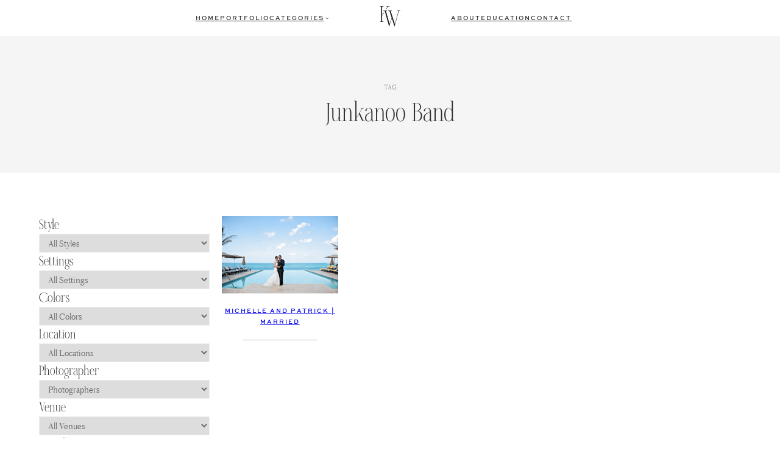

--- FILE ---
content_type: text/html; charset=UTF-8
request_url: https://kristenweaverblog.com/tag/junkanoo-band/
body_size: 27723
content:
<!DOCTYPE html>
<html lang="en-US">
<head>
	<meta charset="UTF-8" />
	<meta name="viewport" content="width=device-width, initial-scale=1" />
<meta name='robots' content='index, follow, max-image-preview:large, max-snippet:-1, max-video-preview:-1' />

	<!-- This site is optimized with the Yoast SEO plugin v23.4 - https://yoast.com/wordpress/plugins/seo/ -->
	<link rel="canonical" href="https://kristenweaverblog.com/tag/junkanoo-band/" />
	<meta property="og:locale" content="en_US" />
	<meta property="og:type" content="article" />
	<meta property="og:title" content="junkanoo band Archives - Kristen Weaver Photography" />
	<meta property="og:url" content="https://kristenweaverblog.com/tag/junkanoo-band/" />
	<meta property="og:site_name" content="Kristen Weaver Photography" />
	<meta property="og:image" content="https://kristenweaverblog.com/wp-content/uploads/2022/10/Logo-05.png" />
	<meta property="og:image:width" content="4212" />
	<meta property="og:image:height" content="621" />
	<meta property="og:image:type" content="image/png" />
	<meta name="twitter:card" content="summary_large_image" />
	<meta name="twitter:site" content="@kristenweaver" />
	<script type="application/ld+json" class="yoast-schema-graph">{"@context":"https://schema.org","@graph":[{"@type":"CollectionPage","@id":"https://kristenweaverblog.com/tag/junkanoo-band/","url":"https://kristenweaverblog.com/tag/junkanoo-band/","name":"junkanoo band Archives - Kristen Weaver Photography","isPartOf":{"@id":"https://kristenweaverblog.com/#website"},"primaryImageOfPage":{"@id":"https://kristenweaverblog.com/tag/junkanoo-band/#primaryimage"},"image":{"@id":"https://kristenweaverblog.com/tag/junkanoo-band/#primaryimage"},"thumbnailUrl":"https://kristenweaverblog.com/wp-content/uploads/2013/01/MichelleBlog_1251.jpg","breadcrumb":{"@id":"https://kristenweaverblog.com/tag/junkanoo-band/#breadcrumb"},"inLanguage":"en-US"},{"@type":"ImageObject","inLanguage":"en-US","@id":"https://kristenweaverblog.com/tag/junkanoo-band/#primaryimage","url":"https://kristenweaverblog.com/wp-content/uploads/2013/01/MichelleBlog_1251.jpg","contentUrl":"https://kristenweaverblog.com/wp-content/uploads/2013/01/MichelleBlog_1251.jpg","width":"950","height":"632"},{"@type":"BreadcrumbList","@id":"https://kristenweaverblog.com/tag/junkanoo-band/#breadcrumb","itemListElement":[{"@type":"ListItem","position":1,"name":"Home","item":"https://kristenweaverblog.com/"},{"@type":"ListItem","position":2,"name":"junkanoo band"}]},{"@type":"WebSite","@id":"https://kristenweaverblog.com/#website","url":"https://kristenweaverblog.com/","name":"Kristen Weaver Photography","description":"Orlando Wedding Photographer and Destination Wedding Photographer","publisher":{"@id":"https://kristenweaverblog.com/#organization"},"potentialAction":[{"@type":"SearchAction","target":{"@type":"EntryPoint","urlTemplate":"https://kristenweaverblog.com/?s={search_term_string}"},"query-input":{"@type":"PropertyValueSpecification","valueRequired":true,"valueName":"search_term_string"}}],"inLanguage":"en-US"},{"@type":"Organization","@id":"https://kristenweaverblog.com/#organization","name":"Kristen Weaver Photography","url":"https://kristenweaverblog.com/","logo":{"@type":"ImageObject","inLanguage":"en-US","@id":"https://kristenweaverblog.com/#/schema/logo/image/","url":"https://kristenweaverblog.com/wp-content/uploads/2022/10/Logo-05.png","contentUrl":"https://kristenweaverblog.com/wp-content/uploads/2022/10/Logo-05.png","width":4212,"height":621,"caption":"Kristen Weaver Photography"},"image":{"@id":"https://kristenweaverblog.com/#/schema/logo/image/"},"sameAs":["https://www.facebook.com/kristenweaverphotography","https://x.com/kristenweaver","https://www.instagram.com/kristenweaverphoto","https://www.linkedin.com/in/kristenweaver/","https://www.pinterest.com/kristenweaver/","https://www.youtube.com/channel/UChT0qPQm039HNtvG9zDvTig"]}]}</script>
	<!-- / Yoast SEO plugin. -->


<title>junkanoo band Archives - Kristen Weaver Photography</title>
<link rel="alternate" type="application/rss+xml" title="Kristen Weaver Photography &raquo; Feed" href="https://kristenweaverblog.com/feed/" />
<link rel="alternate" type="application/rss+xml" title="Kristen Weaver Photography &raquo; Comments Feed" href="https://kristenweaverblog.com/comments/feed/" />
<link rel="alternate" type="application/rss+xml" title="Kristen Weaver Photography &raquo; junkanoo band Tag Feed" href="https://kristenweaverblog.com/tag/junkanoo-band/feed/" />
<script>
window._wpemojiSettings = {"baseUrl":"https:\/\/s.w.org\/images\/core\/emoji\/15.0.3\/72x72\/","ext":".png","svgUrl":"https:\/\/s.w.org\/images\/core\/emoji\/15.0.3\/svg\/","svgExt":".svg","source":{"concatemoji":"https:\/\/kristenweaverblog.com\/wp-includes\/js\/wp-emoji-release.min.js?ver=6.5.7"}};
/*! This file is auto-generated */
!function(i,n){var o,s,e;function c(e){try{var t={supportTests:e,timestamp:(new Date).valueOf()};sessionStorage.setItem(o,JSON.stringify(t))}catch(e){}}function p(e,t,n){e.clearRect(0,0,e.canvas.width,e.canvas.height),e.fillText(t,0,0);var t=new Uint32Array(e.getImageData(0,0,e.canvas.width,e.canvas.height).data),r=(e.clearRect(0,0,e.canvas.width,e.canvas.height),e.fillText(n,0,0),new Uint32Array(e.getImageData(0,0,e.canvas.width,e.canvas.height).data));return t.every(function(e,t){return e===r[t]})}function u(e,t,n){switch(t){case"flag":return n(e,"\ud83c\udff3\ufe0f\u200d\u26a7\ufe0f","\ud83c\udff3\ufe0f\u200b\u26a7\ufe0f")?!1:!n(e,"\ud83c\uddfa\ud83c\uddf3","\ud83c\uddfa\u200b\ud83c\uddf3")&&!n(e,"\ud83c\udff4\udb40\udc67\udb40\udc62\udb40\udc65\udb40\udc6e\udb40\udc67\udb40\udc7f","\ud83c\udff4\u200b\udb40\udc67\u200b\udb40\udc62\u200b\udb40\udc65\u200b\udb40\udc6e\u200b\udb40\udc67\u200b\udb40\udc7f");case"emoji":return!n(e,"\ud83d\udc26\u200d\u2b1b","\ud83d\udc26\u200b\u2b1b")}return!1}function f(e,t,n){var r="undefined"!=typeof WorkerGlobalScope&&self instanceof WorkerGlobalScope?new OffscreenCanvas(300,150):i.createElement("canvas"),a=r.getContext("2d",{willReadFrequently:!0}),o=(a.textBaseline="top",a.font="600 32px Arial",{});return e.forEach(function(e){o[e]=t(a,e,n)}),o}function t(e){var t=i.createElement("script");t.src=e,t.defer=!0,i.head.appendChild(t)}"undefined"!=typeof Promise&&(o="wpEmojiSettingsSupports",s=["flag","emoji"],n.supports={everything:!0,everythingExceptFlag:!0},e=new Promise(function(e){i.addEventListener("DOMContentLoaded",e,{once:!0})}),new Promise(function(t){var n=function(){try{var e=JSON.parse(sessionStorage.getItem(o));if("object"==typeof e&&"number"==typeof e.timestamp&&(new Date).valueOf()<e.timestamp+604800&&"object"==typeof e.supportTests)return e.supportTests}catch(e){}return null}();if(!n){if("undefined"!=typeof Worker&&"undefined"!=typeof OffscreenCanvas&&"undefined"!=typeof URL&&URL.createObjectURL&&"undefined"!=typeof Blob)try{var e="postMessage("+f.toString()+"("+[JSON.stringify(s),u.toString(),p.toString()].join(",")+"));",r=new Blob([e],{type:"text/javascript"}),a=new Worker(URL.createObjectURL(r),{name:"wpTestEmojiSupports"});return void(a.onmessage=function(e){c(n=e.data),a.terminate(),t(n)})}catch(e){}c(n=f(s,u,p))}t(n)}).then(function(e){for(var t in e)n.supports[t]=e[t],n.supports.everything=n.supports.everything&&n.supports[t],"flag"!==t&&(n.supports.everythingExceptFlag=n.supports.everythingExceptFlag&&n.supports[t]);n.supports.everythingExceptFlag=n.supports.everythingExceptFlag&&!n.supports.flag,n.DOMReady=!1,n.readyCallback=function(){n.DOMReady=!0}}).then(function(){return e}).then(function(){var e;n.supports.everything||(n.readyCallback(),(e=n.source||{}).concatemoji?t(e.concatemoji):e.wpemoji&&e.twemoji&&(t(e.twemoji),t(e.wpemoji)))}))}((window,document),window._wpemojiSettings);
</script>
<link rel='stylesheet' id='wp-block-image-css' href='https://kristenweaverblog.com/wp-includes/blocks/image/style.min.css?ver=6.5.7' media='all' />
<style id='wp-block-image-inline-css'>

			.is-style-celebrate-object-fit img {
				object-fit: cover;
				max-width: 100%;
				width: 100%;
			}
</style>
<link rel='stylesheet' id='celebrate-image-css' href='https://kristenweaverblog.com/wp-content/plugins/celebrate-core-features/assets/css/blocks/minified/image.min.css?ver=2.7.2' media='all' />
<style id='celebrate-suite-celebrate-modal-window-close-style-inline-css'>
/*!********************************************************************************************************************************************************************************************************************************************************************!*\
  !*** css ./node_modules/css-loader/dist/cjs.js??ruleSet[1].rules[4].use[1]!./node_modules/postcss-loader/dist/cjs.js??ruleSet[1].rules[4].use[2]!./node_modules/sass-loader/dist/cjs.js??ruleSet[1].rules[4].use[3]!./src/celebrate-modal-window-close/style.scss ***!
  \********************************************************************************************************************************************************************************************************************************************************************/
.wp-block-celebrate-suite-celebrate-modal-window-close{color:var(--wp--preset--color--contrast);width:fit-content}.wp-block-celebrate-suite-celebrate-modal-window-close:hover{cursor:pointer}.wp-block-celebrate-suite-celebrate-modal-window-close .celebrate-modal-window-close:has(span){align-items:center;display:flex;gap:10px}.wp-block-celebrate-suite-celebrate-modal-window-close .icon-close{cursor:pointer;height:40px;position:relative;width:40px}.wp-block-celebrate-suite-celebrate-modal-window-close .icon-close:after,.wp-block-celebrate-suite-celebrate-modal-window-close .icon-close:before{background-color:currentColor;content:"";height:1px;left:0;position:absolute;top:50%;width:100%}.wp-block-celebrate-suite-celebrate-modal-window-close .icon-close:before{transform:rotate(45deg)}.wp-block-celebrate-suite-celebrate-modal-window-close .icon-close:after{transform:rotate(-45deg)}

/*# sourceMappingURL=style-index.css.map*/
</style>
<style id='wp-block-group-inline-css'>
.wp-block-group{box-sizing:border-box}

			@media (max-width: 767px) {
				.is-style-center-on-mobile, .is-style-center-on-mobile h1, .is-style-center-on-mobile h2, .is-style-center-on-mobile h3, .is-style-center-on-mobile h4, .is-style-center-on-mobile h5, .is-style-center-on-mobile h6, .is-style-center-on-mobile p {
					text-align: center;
					justify-content: center;
				}
				}
			@media (max-width: 1279px) {
				.is-style-center-on-mobile figure.wp-block-image, .is-style-center-on-mobile ul {
					text-align: center !important;
					justify-content: center !important;
				}
			}
			}

			@media (max-width: 767px) {
				.is-style-stack-on-mobile {
					flex-wrap: wrap !important;
				}
			}

			@media (max-width: 767px) {
				.is-style-flex-center-top-on-mobile {
					gap: 20px !important;
				}
				.is-style-flex-center-top-on-mobile ul {
					gap: 10px !important;
				}
				.is-style-flex-center-top-on-mobile > *:nth-child(2) {
					order: 1;
				}
				.is-style-flex-center-top-on-mobile > *:nth-child(1) {
					order: 2;
					flex-basis: 46% !important;
				}
				.is-style-flex-center-top-on-mobile > *:nth-child(3) {
					order: 3;
					flex-basis: 46% !important;
				}
			}

			@media (max-width: 767px) {
				.is-style-justify-center-on-mobile {
					align-items: center !important;
					justify-content: center !important;
				}
			}
</style>
<style id='wp-block-spacer-inline-css'>
.wp-block-spacer{clear:both}

			.is-style-celebrate-spacer-small {
				height: clamp(12px, 5vw, 36px) !important;
			}

			.is-style-celebrate-spacer-medium {
				height: clamp(24px, 8vw, 48px) !important;
			}

			.is-style-celebrate-spacer-large {
				height: clamp(36px, 12vw, 72px) !important;
			}

			.is-style-celebrate-spacer-x-large {
				height: clamp(36px, 16vw, 96px) !important;
			}
</style>
<style id='wp-block-navigation-link-inline-css'>
.wp-block-navigation .wp-block-navigation-item__label{overflow-wrap:break-word}.wp-block-navigation .wp-block-navigation-item__description{display:none}.link-ui-tools{border-top:1px solid #f0f0f0;padding:8px}.link-ui-block-inserter{padding-top:8px}.link-ui-block-inserter__back{margin-left:8px;text-transform:uppercase}.components-popover-pointer-events-trap{background-color:initial;cursor:pointer;inset:0;position:fixed;z-index:1000000}

			.is-style-arrow-link .wp-block-navigation-item__label:after {
				content: "\2192";
				padding-inline-start: 0.25rem;
				vertical-align: middle;
				text-decoration: none;
				display: inline-block;
			}
</style>
<link rel='stylesheet' id='wp-block-navigation-css' href='https://kristenweaverblog.com/wp-includes/blocks/navigation/style.min.css?ver=6.5.7' media='all' />
<link rel='stylesheet' id='celebrate-navigation-css' href='https://kristenweaverblog.com/wp-content/plugins/celebrate-core-features/assets/css/blocks/minified/navigation.min.css?ver=2.7.2' media='all' />
<style id='wp-block-search-inline-css'>
.wp-block-search__button{margin-left:10px;word-break:normal}.wp-block-search__button.has-icon{line-height:0}.wp-block-search__button svg{height:1.25em;min-height:24px;min-width:24px;width:1.25em;fill:currentColor;vertical-align:text-bottom}:where(.wp-block-search__button){border:1px solid #ccc;padding:6px 10px}.wp-block-search__inside-wrapper{display:flex;flex:auto;flex-wrap:nowrap;max-width:100%}.wp-block-search__label{width:100%}.wp-block-search__input{-webkit-appearance:initial;appearance:none;border:1px solid #949494;flex-grow:1;margin-left:0;margin-right:0;min-width:3rem;padding:8px;text-decoration:unset!important}.wp-block-search.wp-block-search__button-only .wp-block-search__button{flex-shrink:0;margin-left:0;max-width:100%}.wp-block-search.wp-block-search__button-only .wp-block-search__button[aria-expanded=true]{max-width:calc(100% - 100px)}.wp-block-search.wp-block-search__button-only .wp-block-search__inside-wrapper{min-width:0!important;transition-property:width}.wp-block-search.wp-block-search__button-only .wp-block-search__input{flex-basis:100%;transition-duration:.3s}.wp-block-search.wp-block-search__button-only.wp-block-search__searchfield-hidden,.wp-block-search.wp-block-search__button-only.wp-block-search__searchfield-hidden .wp-block-search__inside-wrapper{overflow:hidden}.wp-block-search.wp-block-search__button-only.wp-block-search__searchfield-hidden .wp-block-search__input{border-left-width:0!important;border-right-width:0!important;flex-basis:0;flex-grow:0;margin:0;min-width:0!important;padding-left:0!important;padding-right:0!important;width:0!important}:where(.wp-block-search__button-inside .wp-block-search__inside-wrapper){border:1px solid #949494;box-sizing:border-box;padding:4px}:where(.wp-block-search__button-inside .wp-block-search__inside-wrapper) .wp-block-search__input{border:none;border-radius:0;padding:0 4px}:where(.wp-block-search__button-inside .wp-block-search__inside-wrapper) .wp-block-search__input:focus{outline:none}:where(.wp-block-search__button-inside .wp-block-search__inside-wrapper) :where(.wp-block-search__button){padding:4px 8px}.wp-block-search.aligncenter .wp-block-search__inside-wrapper{margin:auto}.wp-block[data-align=right] .wp-block-search.wp-block-search__button-only .wp-block-search__inside-wrapper{float:right}
</style>
<link rel='stylesheet' id='wp-block-social-links-css' href='https://kristenweaverblog.com/wp-includes/blocks/social-links/style.min.css?ver=6.5.7' media='all' />
<style id='celebrate-suite-celebrate-modal-window-style-inline-css'>
/*!**************************************************************************************************************************************************************************************************************************************************************!*\
  !*** css ./node_modules/css-loader/dist/cjs.js??ruleSet[1].rules[4].use[1]!./node_modules/postcss-loader/dist/cjs.js??ruleSet[1].rules[4].use[2]!./node_modules/sass-loader/dist/cjs.js??ruleSet[1].rules[4].use[3]!./src/celebrate-modal-window/style.scss ***!
  \**************************************************************************************************************************************************************************************************************************************************************/


</style>
<style id='celebrate-suite-celebrate-modal-wrapper-style-inline-css'>
/*!***************************************************************************************************************************************************************************************************************************************************************!*\
  !*** css ./node_modules/css-loader/dist/cjs.js??ruleSet[1].rules[4].use[1]!./node_modules/postcss-loader/dist/cjs.js??ruleSet[1].rules[4].use[2]!./node_modules/sass-loader/dist/cjs.js??ruleSet[1].rules[4].use[3]!./src/celebrate-modal-wrapper/style.scss ***!
  \***************************************************************************************************************************************************************************************************************************************************************/
.celebrate-modal-trigger{margin:0}.celebrate-modal-trigger:hover{cursor:pointer}.celebrate-modal-trigger:has(span){align-items:center;display:flex;gap:10px}.celebrate-modal-trigger .icon-hamburger{background:none;border:0;border-radius:0;border-top:2px solid var(--wp--preset--color--contrast);cursor:pointer;display:block;height:22px;outline:none;position:relative;z-index:99}.celebrate-modal-trigger .icon-hamburger,.celebrate-modal-trigger .icon-hamburger:after{border-bottom:2px solid var(--wp--preset--color--contrast);border-color:inherit;width:35px}.celebrate-modal-trigger .icon-hamburger:after{content:"";height:2px;left:0;position:absolute;top:0;transform:translateY(8px)}.modal-overlay{background-color:hsla(0,0%,100%,.8);bottom:0;display:none;height:100vh;left:0;max-width:100vw!important;position:fixed;right:0;top:0;width:100vw;z-index:999}.modal-overlay.is-active{display:block}.wp-block-celebrate-suite-celebrate-modal-wrapper.celebrate-modal-display-type-slide-left .wp-block-celebrate-suite-celebrate-modal-window{height:100%;left:-100%;position:fixed;top:0;transition:.3s;width:0;z-index:1000}.wp-block-celebrate-suite-celebrate-modal-wrapper.celebrate-modal-display-type-slide-left .wp-block-celebrate-suite-celebrate-modal-window.is-active{left:0;min-width:300px;width:fit-content}.wp-block-celebrate-suite-celebrate-modal-wrapper.celebrate-modal-display-type-modal .wp-block-celebrate-suite-celebrate-modal-window{box-shadow:1.95px 1.95px 2.6px rgba(0,0,0,.15);display:none;left:50%;margin-left:auto;margin-right:auto;max-width:90%;overflow-y:auto;position:fixed;top:50%;transform:translate(-50%,-50%);width:fit-content;z-index:1000}.wp-block-celebrate-suite-celebrate-modal-wrapper.celebrate-modal-display-type-modal .wp-block-celebrate-suite-celebrate-modal-window.is-active{display:block}.wp-block-celebrate-suite-celebrate-modal-wrapper.celebrate-modal-display-type-slide-top .wp-block-celebrate-suite-celebrate-modal-window{left:0;margin:0;max-height:100vh;overflow-y:auto;position:fixed;top:-200vh;transition:top .5s ease;width:100%;z-index:1000}.wp-block-celebrate-suite-celebrate-modal-wrapper.celebrate-modal-display-type-slide-top .wp-block-celebrate-suite-celebrate-modal-window.is-active{top:0}.modal-content{margin:15% auto;padding:20px;width:fit-content}.wp-block-celebrate-suite-celebrate-modal-window::-webkit-scrollbar{width:8px}.wp-block-celebrate-suite-celebrate-modal-window::-webkit-scrollbar-track{background:#f1f1f1}.wp-block-celebrate-suite-celebrate-modal-window::-webkit-scrollbar-thumb{background:#e1e1e1;border-radius:4px}.wp-block-celebrate-suite-celebrate-modal-window::-webkit-scrollbar-thumb:hover{background:#e1e1e1}.admin-bar .wp-block-celebrate-suite-celebrate-modal-wrapper.celebrate-modal-display-type-slide-left .wp-block-celebrate-suite-celebrate-modal-window.is-active,.admin-bar .wp-block-celebrate-suite-celebrate-modal-wrapper.celebrate-modal-display-type-slide-top .wp-block-celebrate-suite-celebrate-modal-window.is-active{top:30px}

/*# sourceMappingURL=style-index.css.map*/
</style>
<style id='wp-block-query-title-inline-css'>
.wp-block-query-title{box-sizing:border-box}
</style>
<link rel='stylesheet' id='wp-block-cover-css' href='https://kristenweaverblog.com/wp-includes/blocks/cover/style.min.css?ver=6.5.7' media='all' />
<link rel='stylesheet' id='celebrate-cover-css' href='https://kristenweaverblog.com/wp-content/plugins/celebrate-core-features/assets/css/blocks/minified/cover.min.css?ver=2.7.2' media='all' />
<style id='wp-block-post-featured-image-inline-css'>
.wp-block-post-featured-image{margin-left:0;margin-right:0}.wp-block-post-featured-image a{display:block;height:100%}.wp-block-post-featured-image img{box-sizing:border-box;height:auto;max-width:100%;vertical-align:bottom;width:100%}.wp-block-post-featured-image.alignfull img,.wp-block-post-featured-image.alignwide img{width:100%}.wp-block-post-featured-image .wp-block-post-featured-image__overlay.has-background-dim{background-color:#000;inset:0;position:absolute}.wp-block-post-featured-image{position:relative}.wp-block-post-featured-image .wp-block-post-featured-image__overlay.has-background-gradient{background-color:initial}.wp-block-post-featured-image .wp-block-post-featured-image__overlay.has-background-dim-0{opacity:0}.wp-block-post-featured-image .wp-block-post-featured-image__overlay.has-background-dim-10{opacity:.1}.wp-block-post-featured-image .wp-block-post-featured-image__overlay.has-background-dim-20{opacity:.2}.wp-block-post-featured-image .wp-block-post-featured-image__overlay.has-background-dim-30{opacity:.3}.wp-block-post-featured-image .wp-block-post-featured-image__overlay.has-background-dim-40{opacity:.4}.wp-block-post-featured-image .wp-block-post-featured-image__overlay.has-background-dim-50{opacity:.5}.wp-block-post-featured-image .wp-block-post-featured-image__overlay.has-background-dim-60{opacity:.6}.wp-block-post-featured-image .wp-block-post-featured-image__overlay.has-background-dim-70{opacity:.7}.wp-block-post-featured-image .wp-block-post-featured-image__overlay.has-background-dim-80{opacity:.8}.wp-block-post-featured-image .wp-block-post-featured-image__overlay.has-background-dim-90{opacity:.9}.wp-block-post-featured-image .wp-block-post-featured-image__overlay.has-background-dim-100{opacity:1}.wp-block-post-featured-image:where(.alignleft,.alignright){width:100%}
</style>
<style id='wp-block-post-title-inline-css'>
.wp-block-post-title{box-sizing:border-box;word-break:break-word}.wp-block-post-title a{display:inline-block}
</style>
<style id='wp-block-separator-inline-css'>
@charset "UTF-8";.wp-block-separator{border:none;border-top:2px solid}.wp-block-separator.is-style-dots{background:none!important;border:none;height:auto;line-height:1;text-align:center}.wp-block-separator.is-style-dots:before{color:currentColor;content:"···";font-family:serif;font-size:1.5em;letter-spacing:2em;padding-left:2em}
</style>
<style id='wp-block-post-template-inline-css'>
.wp-block-post-template{list-style:none;margin-bottom:0;margin-top:0;max-width:100%;padding:0}.wp-block-post-template.wp-block-post-template{background:none}.wp-block-post-template.is-flex-container{display:flex;flex-direction:row;flex-wrap:wrap;gap:1.25em}.wp-block-post-template.is-flex-container>li{margin:0;width:100%}@media (min-width:600px){.wp-block-post-template.is-flex-container.is-flex-container.columns-2>li{width:calc(50% - .625em)}.wp-block-post-template.is-flex-container.is-flex-container.columns-3>li{width:calc(33.33333% - .83333em)}.wp-block-post-template.is-flex-container.is-flex-container.columns-4>li{width:calc(25% - .9375em)}.wp-block-post-template.is-flex-container.is-flex-container.columns-5>li{width:calc(20% - 1em)}.wp-block-post-template.is-flex-container.is-flex-container.columns-6>li{width:calc(16.66667% - 1.04167em)}}@media (max-width:600px){.wp-block-post-template-is-layout-grid.wp-block-post-template-is-layout-grid.wp-block-post-template-is-layout-grid.wp-block-post-template-is-layout-grid{grid-template-columns:1fr}}.wp-block-post-template-is-layout-constrained>li>.alignright,.wp-block-post-template-is-layout-flow>li>.alignright{float:right;margin-inline-end:0;margin-inline-start:2em}.wp-block-post-template-is-layout-constrained>li>.alignleft,.wp-block-post-template-is-layout-flow>li>.alignleft{float:left;margin-inline-end:2em;margin-inline-start:0}.wp-block-post-template-is-layout-constrained>li>.aligncenter,.wp-block-post-template-is-layout-flow>li>.aligncenter{margin-inline-end:auto;margin-inline-start:auto}
</style>
<link rel='stylesheet' id='wp-block-gallery-css' href='https://kristenweaverblog.com/wp-includes/blocks/gallery/style.min.css?ver=6.5.7' media='all' />
<link rel='stylesheet' id='celebrate-gallery-css' href='https://kristenweaverblog.com/wp-content/plugins/celebrate-core-features/assets/css/blocks/minified/gallery.min.css?ver=2.7.2' media='all' />
<style id='wp-block-paragraph-inline-css'>
.is-small-text{font-size:.875em}.is-regular-text{font-size:1em}.is-large-text{font-size:2.25em}.is-larger-text{font-size:3em}.has-drop-cap:not(:focus):first-letter{float:left;font-size:8.4em;font-style:normal;font-weight:100;line-height:.68;margin:.05em .1em 0 0;text-transform:uppercase}body.rtl .has-drop-cap:not(:focus):first-letter{float:none;margin-left:.1em}p.has-drop-cap.has-background{overflow:hidden}p.has-background{padding:1.25em 2.375em}:where(p.has-text-color:not(.has-link-color)) a{color:inherit}p.has-text-align-left[style*="writing-mode:vertical-lr"],p.has-text-align-right[style*="writing-mode:vertical-rl"]{rotate:180deg}

			@media (max-width: 767px) {
				.is-style-center-p-on-mobile {
					text-align: center;
					justify-content: center;
				}
			}

			@media (min-width: 767px) {
				.is-style-two-column-paragraph {
					columns: 2;
					gap: 40px;
				}
			}

				.is-style-celebrate-paragraph-small,
				body .is-layout-constrained>.is-style-celebrate-paragraph-small:where(:not(.alignleft):not(.alignright):not(.alignfull)) { 
					margin-left: auto;
					margin-right: auto;
					width: 33%;
					max-width: 33%;
			}
			.editor-styles-wrapper .block-editor-block-list__layout.is-root-container.is-layout-constrained > .is-style-celebrate-paragraph-small:where(:not(.alignleft):not(.alignright):not(.alignfull)) {
					width: 33%;
					max-width: 400px;
				}
			@media (max-width: 767px) {
				.is-style-celebrate-paragraph-small,
				body .is-layout-constrained>.is-style-celebrate-paragraph-small:where(:not(.alignleft):not(.alignright):not(.alignfull)),
				.editor-styles-wrapper .block-editor-block-list__layout.is-root-container > .is-style-celebrate-paragraph-small:where(:not(.alignleft):not(.alignright):not(.alignfull)) {
					width: 100%;
					max-width: 100%;
				}
			}

				.is-style-celebrate-paragraph-medium,
				body .is-layout-constrained>.is-style-celebrate-paragraph-medium:where(:not(.alignleft):not(.alignright):not(.alignfull)) {
					width: 50%;
					max-width: 50%;
					margin-left: auto;
					margin-right: auto;
				}
				.editor-styles-wrapper .block-editor-block-list__layout.is-root-container.is-layout-constrained > .is-style-celebrate-paragraph-medium:where(:not(.alignleft):not(.alignright):not(.alignfull)) {
					width: 50%;
					max-width: 600px;
				}
			@media (max-width: 767px) {

				.is-style-celebrate-paragraph-medium,
				body .is-layout-constrained>.is-style-celebrate-paragraph-medium:where(:not(.alignleft):not(.alignright):not(.alignfull)),
				.editor-styles-wrapper .block-editor-block-list__layout.is-root-container > .is-style-celebrate-paragraph-medium:where(:not(.alignleft):not(.alignright):not(.alignfull)) {
					width: 100%;
					max-width: 100%;
				}
			}

			.is-style-celebrate-paragraph-large,
				body .is-layout-constrained>.is-style-celebrate-paragraph-large:where(:not(.alignleft):not(.alignright):not(.alignfull)) {
					width: 75%;
					max-width: 75%;
					margin-left: auto;
					margin-right: auto;
				}
				.editor-styles-wrapper .block-editor-block-list__layout.is-root-container.is-layout-constrained > .is-style-celebrate-paragraph-large:where(:not(.alignleft):not(.alignright):not(.alignfull)) {
					width: 75%;
					max-width: 900px;
				}
			@media (max-width: 767px) {

				.is-style-celebrate-paragraph-large,
				body .is-layout-constrained>.is-style-celebrate-paragraph-large:where(:not(.alignleft):not(.alignright):not(.alignfull)),
				.editor-styles-wrapper .block-editor-block-list__layout.is-root-container > .is-style-celebrate-paragraph-large:where(:not(.alignleft):not(.alignright):not(.alignfull)) {
					width: 100%;
					max-width: 100%;
				}
			}

			.wp-block-paragraph:has(p.is-style-celebrate-paragraph-rotate) {
				display: flex;
			}
			.is-style-celebrate-paragraph-rotate {
				transform: scale(1, 1) translate(0px, 0px) rotate(-4deg);
				margin: 0;
				padding: 0;
				line-height: 1;
			}

			.wp-block-paragraph:has(p.is-style-celebrate-paragraph-rotate-right) {
				display: flex;
			}
			.is-style-celebrate-paragraph-rotate-right {
				transform: scale(1, 1) translate(0px, 0px) rotate(4deg);
				margin: 0;
				padding: 0;
				line-height: 1;
			}

			.is-style-celebrate-paragraph-justified {
				text-align: justify;
			}
.is-style-nav-heading { 
                 font-family: var(--wp--preset--font-family--nav-font);
                 font-size: var(--wp--preset--font-size--xx-small);
				 text-transform: uppercase;
				 letter-spacing: 1px;
            }
</style>
<link rel='stylesheet' id='celebrate-paragraph-css' href='https://kristenweaverblog.com/wp-content/plugins/celebrate-core-features/assets/css/blocks/minified/paragraph.min.css?ver=2.7.2' media='all' />
<style id='wp-block-heading-inline-css'>
h1.has-background,h2.has-background,h3.has-background,h4.has-background,h5.has-background,h6.has-background{padding:1.25em 2.375em}h1.has-text-align-left[style*=writing-mode]:where([style*=vertical-lr]),h1.has-text-align-right[style*=writing-mode]:where([style*=vertical-rl]),h2.has-text-align-left[style*=writing-mode]:where([style*=vertical-lr]),h2.has-text-align-right[style*=writing-mode]:where([style*=vertical-rl]),h3.has-text-align-left[style*=writing-mode]:where([style*=vertical-lr]),h3.has-text-align-right[style*=writing-mode]:where([style*=vertical-rl]),h4.has-text-align-left[style*=writing-mode]:where([style*=vertical-lr]),h4.has-text-align-right[style*=writing-mode]:where([style*=vertical-rl]),h5.has-text-align-left[style*=writing-mode]:where([style*=vertical-lr]),h5.has-text-align-right[style*=writing-mode]:where([style*=vertical-rl]),h6.has-text-align-left[style*=writing-mode]:where([style*=vertical-lr]),h6.has-text-align-right[style*=writing-mode]:where([style*=vertical-rl]){rotate:180deg}

			@media (max-width: 767px) {
				.wp-block-heading:has(.is-style-center-h-on-mobile) {
					margin-left: auto;
					margin-right: auto;
				}
				.is-style-center-h-on-mobile {
					text-align: center !important;
					justify-content: center;
				}
			}

				.is-style-celebrate-heading-small,
				body .is-layout-constrained>.is-style-celebrate-heading-small:where(:not(.alignleft):not(.alignright):not(.alignfull)) { 
					margin-left: auto;
					margin-right: auto;
					width: 33%;
					max-width: 33%;
			}
			.editor-styles-wrapper .block-editor-block-list__layout.is-root-container.is-layout-constrained > .is-style-celebrate-heading-small:where(:not(.alignleft):not(.alignright):not(.alignfull)) {
					width: 33%;
					max-width: 400px;
				}
			@media (max-width: 767px) {
				.is-style-celebrate-heading-small,
				body .is-layout-constrained>.is-style-celebrate-heading-small:where(:not(.alignleft):not(.alignright):not(.alignfull)),
				.editor-styles-wrapper .block-editor-block-list__layout.is-root-container > .is-style-celebrate-heading-small:where(:not(.alignleft):not(.alignright):not(.alignfull)) {
					width: 100%;
					max-width: 100%;
				}
			}

			.is-style-celebrate-heading-medium,
				body .is-layout-constrained>.is-style-celebrate-heading-medium:where(:not(.alignleft):not(.alignright):not(.alignfull)) {
					width: 50%;
					max-width: 50%;
					margin-left: auto;
					margin-right: auto;
				}
				.editor-styles-wrapper .block-editor-block-list__layout.is-root-container.is-layout-constrained > .is-style-celebrate-heading-medium:where(:not(.alignleft):not(.alignright):not(.alignfull)) {
					width: 50%;
					max-width: 600px;
				}
			@media (max-width: 767px) {

				.is-style-celebrate-heading-medium,
				body .is-layout-constrained>.is-style-celebrate-heading-medium:where(:not(.alignleft):not(.alignright):not(.alignfull)),
				.editor-styles-wrapper .block-editor-block-list__layout.is-root-container > .is-style-celebrate-heading-medium:where(:not(.alignleft):not(.alignright):not(.alignfull)) {
					width: 100%;
					max-width: 100%;
				}
			}

			.is-style-celebrate-heading-large,
				body .is-layout-constrained>.is-style-celebrate-heading-large:where(:not(.alignleft):not(.alignright):not(.alignfull)) {
					width: 75%;
					max-width: 75%;
					margin-left: auto;
					margin-right: auto;
				}
				.editor-styles-wrapper .block-editor-block-list__layout.is-root-container.is-layout-constrained > .is-style-celebrate-heading-large:where(:not(.alignleft):not(.alignright):not(.alignfull)) {
					width: 75%;
					max-width: 900px;
				}
			@media (max-width: 767px) {

				.is-style-celebrate-heading-large,
				body .is-layout-constrained>.is-style-celebrate-heading-large:where(:not(.alignleft):not(.alignright):not(.alignfull)),
				.editor-styles-wrapper .block-editor-block-list__layout.is-root-container > .is-style-celebrate-heading-large:where(:not(.alignleft):not(.alignright):not(.alignfull)) {
					width: 100%;
					max-width: 100%;
				}
			}
</style>
<style id='wp-block-column-inline-css'>
.is-style-locked, .block-editor-block-list__layout .block-editor-block-list__block.is-style-locked { 
				height: 90vh;
    			position: sticky;
				top: 5vh;
            }
			.is-style-locked figure img { 
				width: 100%;
    			object-fit: cover;
    			height: 90vh;
            }
			@media (max-width: 767px) {
			.is-style-locked {
					position: static;
					height: unset;
					top: auto;
					width: 100%;
					padding: 0px;
				}
				.is-style-locked figure img {
					height: unset;
				}
			}
</style>
<style id='wp-block-columns-inline-css'>
.wp-block-columns{align-items:normal!important;box-sizing:border-box;display:flex;flex-wrap:wrap!important}@media (min-width:782px){.wp-block-columns{flex-wrap:nowrap!important}}.wp-block-columns.are-vertically-aligned-top{align-items:flex-start}.wp-block-columns.are-vertically-aligned-center{align-items:center}.wp-block-columns.are-vertically-aligned-bottom{align-items:flex-end}@media (max-width:781px){.wp-block-columns:not(.is-not-stacked-on-mobile)>.wp-block-column{flex-basis:100%!important}}@media (min-width:782px){.wp-block-columns:not(.is-not-stacked-on-mobile)>.wp-block-column{flex-basis:0;flex-grow:1}.wp-block-columns:not(.is-not-stacked-on-mobile)>.wp-block-column[style*=flex-basis]{flex-grow:0}}.wp-block-columns.is-not-stacked-on-mobile{flex-wrap:nowrap!important}.wp-block-columns.is-not-stacked-on-mobile>.wp-block-column{flex-basis:0;flex-grow:1}.wp-block-columns.is-not-stacked-on-mobile>.wp-block-column[style*=flex-basis]{flex-grow:0}:where(.wp-block-columns){margin-bottom:1.75em}:where(.wp-block-columns.has-background){padding:1.25em 2.375em}.wp-block-column{flex-grow:1;min-width:0;overflow-wrap:break-word;word-break:break-word}.wp-block-column.is-vertically-aligned-top{align-self:flex-start}.wp-block-column.is-vertically-aligned-center{align-self:center}.wp-block-column.is-vertically-aligned-bottom{align-self:flex-end}.wp-block-column.is-vertically-aligned-stretch{align-self:stretch}.wp-block-column.is-vertically-aligned-bottom,.wp-block-column.is-vertically-aligned-center,.wp-block-column.is-vertically-aligned-top{width:100%}

			.is-style-lockup, 
			body .is-layout-constrained > .entry-content.alignfull .is-style-lockup,
			.editor-styles-wrapper .is-layout-flex.is-style-lockup { 
                gap: var(--wp--custom--flex-gap--columns);
				margin-left: auto;
				margin-right: auto;
				position: relative;
            }
			.is-style-scroll > .wp-block-paragraph+.wp-block-image {
				margin-top: 1em;
			}

			@media(max-width:767px) {
				.is-style-celebrate-reverse-mobile {
					flex-direction: column-reverse;		
				}
			}
</style>
<style id='wp-emoji-styles-inline-css'>

	img.wp-smiley, img.emoji {
		display: inline !important;
		border: none !important;
		box-shadow: none !important;
		height: 1em !important;
		width: 1em !important;
		margin: 0 0.07em !important;
		vertical-align: -0.1em !important;
		background: none !important;
		padding: 0 !important;
	}
</style>
<style id='wp-block-library-inline-css'>
:root{--wp-admin-theme-color:#007cba;--wp-admin-theme-color--rgb:0,124,186;--wp-admin-theme-color-darker-10:#006ba1;--wp-admin-theme-color-darker-10--rgb:0,107,161;--wp-admin-theme-color-darker-20:#005a87;--wp-admin-theme-color-darker-20--rgb:0,90,135;--wp-admin-border-width-focus:2px;--wp-block-synced-color:#7a00df;--wp-block-synced-color--rgb:122,0,223;--wp-bound-block-color:#9747ff}@media (min-resolution:192dpi){:root{--wp-admin-border-width-focus:1.5px}}.wp-element-button{cursor:pointer}:root{--wp--preset--font-size--normal:16px;--wp--preset--font-size--huge:42px}:root .has-very-light-gray-background-color{background-color:#eee}:root .has-very-dark-gray-background-color{background-color:#313131}:root .has-very-light-gray-color{color:#eee}:root .has-very-dark-gray-color{color:#313131}:root .has-vivid-green-cyan-to-vivid-cyan-blue-gradient-background{background:linear-gradient(135deg,#00d084,#0693e3)}:root .has-purple-crush-gradient-background{background:linear-gradient(135deg,#34e2e4,#4721fb 50%,#ab1dfe)}:root .has-hazy-dawn-gradient-background{background:linear-gradient(135deg,#faaca8,#dad0ec)}:root .has-subdued-olive-gradient-background{background:linear-gradient(135deg,#fafae1,#67a671)}:root .has-atomic-cream-gradient-background{background:linear-gradient(135deg,#fdd79a,#004a59)}:root .has-nightshade-gradient-background{background:linear-gradient(135deg,#330968,#31cdcf)}:root .has-midnight-gradient-background{background:linear-gradient(135deg,#020381,#2874fc)}.has-regular-font-size{font-size:1em}.has-larger-font-size{font-size:2.625em}.has-normal-font-size{font-size:var(--wp--preset--font-size--normal)}.has-huge-font-size{font-size:var(--wp--preset--font-size--huge)}.has-text-align-center{text-align:center}.has-text-align-left{text-align:left}.has-text-align-right{text-align:right}#end-resizable-editor-section{display:none}.aligncenter{clear:both}.items-justified-left{justify-content:flex-start}.items-justified-center{justify-content:center}.items-justified-right{justify-content:flex-end}.items-justified-space-between{justify-content:space-between}.screen-reader-text{border:0;clip:rect(1px,1px,1px,1px);-webkit-clip-path:inset(50%);clip-path:inset(50%);height:1px;margin:-1px;overflow:hidden;padding:0;position:absolute;width:1px;word-wrap:normal!important}.screen-reader-text:focus{background-color:#ddd;clip:auto!important;-webkit-clip-path:none;clip-path:none;color:#444;display:block;font-size:1em;height:auto;left:5px;line-height:normal;padding:15px 23px 14px;text-decoration:none;top:5px;width:auto;z-index:100000}html :where(.has-border-color){border-style:solid}html :where([style*=border-top-color]){border-top-style:solid}html :where([style*=border-right-color]){border-right-style:solid}html :where([style*=border-bottom-color]){border-bottom-style:solid}html :where([style*=border-left-color]){border-left-style:solid}html :where([style*=border-width]){border-style:solid}html :where([style*=border-top-width]){border-top-style:solid}html :where([style*=border-right-width]){border-right-style:solid}html :where([style*=border-bottom-width]){border-bottom-style:solid}html :where([style*=border-left-width]){border-left-style:solid}html :where(img[class*=wp-image-]){height:auto;max-width:100%}:where(figure){margin:0 0 1em}html :where(.is-position-sticky){--wp-admin--admin-bar--position-offset:var(--wp-admin--admin-bar--height,0px)}@media screen and (max-width:600px){html :where(.is-position-sticky){--wp-admin--admin-bar--position-offset:0px}}
</style>
<link rel='stylesheet' id='flickity-style-css' href='https://kristenweaverblog.com/wp-content/plugins/celebrate-core-features/assets/css/flickity.min.css?ver=2.7.2' media='all' />
<link rel='stylesheet' id='flickity-fade-style-css' href='https://kristenweaverblog.com/wp-content/plugins/celebrate-core-features/assets/css/flickity-fade.css?ver=2.7.2' media='all' />
<link rel='stylesheet' id='celebrate-gbe-editor-css' href='https://kristenweaverblog.com/wp-content/plugins/celebrate-core-features/lib/celebrate-gutenberg-extends/build/block-editor.css?ver=1715971366' media='all' />
<link rel='stylesheet' id='celebrate-vendor-crediting-styles-css' href='https://kristenweaverblog.com/wp-content/plugins/celebrate-vendor-crediting/assets/css/celebrate-vendor-crediting-styles.css?ver=1.3.1' media='all' />
<link rel='stylesheet' id='celebrate-vendor-directory-block-styles-css' href='https://kristenweaverblog.com/wp-content/plugins/celebrate-vendor-directory/assets/css/celebrate-vendor-directory-block-styles.css?ver=2.5.0' media='all' />
<link rel='stylesheet' id='celebrate-parent-style-css' href='https://kristenweaverblog.com/wp-content/themes/celebrate/style.css?ver=1.7.1' media='all' />
<link rel='stylesheet' id='celebrate-style-css' href='https://kristenweaverblog.com/wp-content/themes/celebrate-child/style.css?ver=0.2.25' media='all' />
<style id='global-styles-inline-css'>
body{--wp--preset--color--black: #000000;--wp--preset--color--cyan-bluish-gray: #abb8c3;--wp--preset--color--white: #ffffff;--wp--preset--color--pale-pink: #f78da7;--wp--preset--color--vivid-red: #cf2e2e;--wp--preset--color--luminous-vivid-orange: #ff6900;--wp--preset--color--luminous-vivid-amber: #fcb900;--wp--preset--color--light-green-cyan: #7bdcb5;--wp--preset--color--vivid-green-cyan: #00d084;--wp--preset--color--pale-cyan-blue: #8ed1fc;--wp--preset--color--vivid-cyan-blue: #0693e3;--wp--preset--color--vivid-purple: #9b51e0;--wp--preset--color--base: #ffffff;--wp--preset--color--contrast: #2e2e2e;--wp--preset--color--primary: #dedede;--wp--preset--color--secondary: #CBC4BA;--wp--preset--color--tertiary: #e0d9d2;--wp--preset--color--quaternary: #ECEBE8;--wp--preset--color--quinary: #bdbdbd;--wp--preset--color--senary: #F5F5F5;--wp--preset--color--septenary: #989898;--wp--preset--color--octonary: #504f4f;--wp--preset--color--transparent: transparent;--wp--preset--gradient--vivid-cyan-blue-to-vivid-purple: linear-gradient(135deg,rgba(6,147,227,1) 0%,rgb(155,81,224) 100%);--wp--preset--gradient--light-green-cyan-to-vivid-green-cyan: linear-gradient(135deg,rgb(122,220,180) 0%,rgb(0,208,130) 100%);--wp--preset--gradient--luminous-vivid-amber-to-luminous-vivid-orange: linear-gradient(135deg,rgba(252,185,0,1) 0%,rgba(255,105,0,1) 100%);--wp--preset--gradient--luminous-vivid-orange-to-vivid-red: linear-gradient(135deg,rgba(255,105,0,1) 0%,rgb(207,46,46) 100%);--wp--preset--gradient--very-light-gray-to-cyan-bluish-gray: linear-gradient(135deg,rgb(238,238,238) 0%,rgb(169,184,195) 100%);--wp--preset--gradient--cool-to-warm-spectrum: linear-gradient(135deg,rgb(74,234,220) 0%,rgb(151,120,209) 20%,rgb(207,42,186) 40%,rgb(238,44,130) 60%,rgb(251,105,98) 80%,rgb(254,248,76) 100%);--wp--preset--gradient--blush-light-purple: linear-gradient(135deg,rgb(255,206,236) 0%,rgb(152,150,240) 100%);--wp--preset--gradient--blush-bordeaux: linear-gradient(135deg,rgb(254,205,165) 0%,rgb(254,45,45) 50%,rgb(107,0,62) 100%);--wp--preset--gradient--luminous-dusk: linear-gradient(135deg,rgb(255,203,112) 0%,rgb(199,81,192) 50%,rgb(65,88,208) 100%);--wp--preset--gradient--pale-ocean: linear-gradient(135deg,rgb(255,245,203) 0%,rgb(182,227,212) 50%,rgb(51,167,181) 100%);--wp--preset--gradient--electric-grass: linear-gradient(135deg,rgb(202,248,128) 0%,rgb(113,206,126) 100%);--wp--preset--gradient--midnight: linear-gradient(135deg,rgb(2,3,129) 0%,rgb(40,116,252) 100%);--wp--preset--gradient--base-contrast-gradient: linear-gradient(0deg, var(--wp--preset--color--contrast) 50%, var(--wp--preset--color--base) 50%);--wp--preset--gradient--base-primary-gradient: linear-gradient(0deg, var(--wp--preset--color--primary) 50%, var(--wp--preset--color--base) 50%);--wp--preset--gradient--base-secondary-gradient: linear-gradient(0deg, var(--wp--preset--color--secondary) 50%, var(--wp--preset--color--base) 50%);--wp--preset--gradient--base-tertiary-gradient: linear-gradient(0deg, var(--wp--preset--color--tertiary) 50%, var(--wp--preset--color--base) 50%);--wp--preset--gradient--base-quaternary-gradient: linear-gradient(0deg, var(--wp--preset--color--quaternary) 50%, var(--wp--preset--color--base) 50%);--wp--preset--gradient--base-quinary-gradient: linear-gradient(0deg, var(--wp--preset--color--quinary) 50%, var(--wp--preset--color--base) 50%);--wp--preset--gradient--base-senary-gradient: linear-gradient(0deg, var(--wp--preset--color--senary) 50%, var(--wp--preset--color--base) 50%);--wp--preset--gradient--contrast-primary-gradient: linear-gradient(0deg, var(--wp--preset--color--contrast) 50%, var(--wp--preset--color--primary) 50%);--wp--preset--gradient--contrast-secondary-gradient: linear-gradient(0deg, var(--wp--preset--color--contrast) 50%, var(--wp--preset--color--secondary) 50%);--wp--preset--gradient--contrast-tertiary-gradient: linear-gradient(0deg, var(--wp--preset--color--contrast) 50%, var(--wp--preset--color--tertiary) 50%);--wp--preset--gradient--contrast-quaternary-gradient: linear-gradient(0deg, var(--wp--preset--color--contrast) 50%, var(--wp--preset--color--quaternary) 50%);--wp--preset--gradient--contrast-quinary-gradient: linear-gradient(0deg, var(--wp--preset--color--contrast) 50%, var(--wp--preset--color--quinary) 50%);--wp--preset--gradient--contrast-senary-gradient: linear-gradient(0deg, var(--wp--preset--color--contrast) 50%, var(--wp--preset--color--senary) 50%);--wp--preset--gradient--primary-secondary-gradient: linear-gradient(0deg, var(--wp--preset--color--primary) 50%, var(--wp--preset--color--secondary) 50%);--wp--preset--gradient--primary-tertiary-gradient: linear-gradient(0deg, var(--wp--preset--color--primary) 50%, var(--wp--preset--color--tertiary) 50%);--wp--preset--gradient--primary-quaternary-gradient: linear-gradient(0deg, var(--wp--preset--color--primary) 50%, var(--wp--preset--color--quaternary) 50%);--wp--preset--gradient--primary-quinary-gradient: linear-gradient(0deg, var(--wp--preset--color--primary) 50%, var(--wp--preset--color--quinary) 50%);--wp--preset--gradient--primary-senary-gradient: linear-gradient(0deg, var(--wp--preset--color--primary) 50%, var(--wp--preset--color--senary) 50%);--wp--preset--gradient--secondary-tertiary-gradient: linear-gradient(0deg, var(--wp--preset--color--secondary) 50%, var(--wp--preset--color--tertiary) 50%);--wp--preset--gradient--secondary-quaternary-gradient: linear-gradient(0deg, var(--wp--preset--color--secondary) 50%, var(--wp--preset--color--quaternary) 50%);--wp--preset--gradient--secondary-quinary-gradient: linear-gradient(0deg, var(--wp--preset--color--secondary) 50%, var(--wp--preset--color--quinary) 50%);--wp--preset--gradient--secondary-senary-gradient: linear-gradient(0deg, var(--wp--preset--color--secondary) 50%, var(--wp--preset--color--senary) 50%);--wp--preset--gradient--tertiary-quaternary-gradient: linear-gradient(0deg, var(--wp--preset--color--tertiary) 50%, var(--wp--preset--color--quaternary) 50%);--wp--preset--gradient--tertiary-quinary-gradient: linear-gradient(0deg, var(--wp--preset--color--tertiary) 50%, var(--wp--preset--color--quinary) 50%);--wp--preset--gradient--tertiary-senary-gradient: linear-gradient(0deg, var(--wp--preset--color--tertiary) 50%, var(--wp--preset--color--senary) 50%);--wp--preset--gradient--quaternary-quinary-gradient: linear-gradient(0deg, var(--wp--preset--color--quaternary) 50%, var(--wp--preset--color--quinary) 50%);--wp--preset--gradient--quaternary-senary-gradient: linear-gradient(0deg, var(--wp--preset--color--quaternary) 50%, var(--wp--preset--color--senary) 50%);--wp--preset--gradient--quinary-senary-gradient: linear-gradient(0deg, var(--wp--preset--color--quinary) 50%, var(--wp--preset--color--senary) 50%);--wp--preset--gradient--base-contrast-gradient-flipped: linear-gradient(0deg, var(--wp--preset--color--base) 50%, var(--wp--preset--color--contrast) 50%);--wp--preset--gradient--base-primary-gradient-flipped: linear-gradient(0deg, var(--wp--preset--color--base) 50%, var(--wp--preset--color--primary) 50%);--wp--preset--gradient--base-secondary-gradient-flipped: linear-gradient(0deg, var(--wp--preset--color--base) 50%, var(--wp--preset--color--secondary) 50%);--wp--preset--gradient--base-tertiary-gradient-flipped: linear-gradient(0deg, var(--wp--preset--color--base) 50%, var(--wp--preset--color--tertiary) 50%);--wp--preset--gradient--base-quaternary-gradient-flipped: linear-gradient(0deg, var(--wp--preset--color--base) 50%, var(--wp--preset--color--quaternary) 50%);--wp--preset--gradient--base-quinary-gradient-flipped: linear-gradient(0deg, var(--wp--preset--color--base) 50%, var(--wp--preset--color--quinary) 50%);--wp--preset--gradient--base-senary-gradient-flipped: linear-gradient(0deg, var(--wp--preset--color--base) 50%, var(--wp--preset--color--senary) 50%);--wp--preset--gradient--contrast-primary-gradient-flipped: linear-gradient(0deg, var(--wp--preset--color--primary) 50%, var(--wp--preset--color--contrast) 50%);--wp--preset--gradient--contrast-secondary-gradient-flipped: linear-gradient(0deg, var(--wp--preset--color--secondary) 50%, var(--wp--preset--color--contrast) 50%);--wp--preset--gradient--contrast-tertiary-gradient-flipped: linear-gradient(0deg, var(--wp--preset--color--tertiary) 50%, var(--wp--preset--color--contrast) 50%);--wp--preset--gradient--contrast-quaternary-gradient-flipped: linear-gradient(0deg, var(--wp--preset--color--quaternary) 50%, var(--wp--preset--color--contrast) 50%);--wp--preset--gradient--contrast-quinary-gradient-flipped: linear-gradient(0deg, var(--wp--preset--color--quinary) 50%, var(--wp--preset--color--contrast) 50%);--wp--preset--gradient--contrast-senary-gradient-flipped: linear-gradient(0deg, var(--wp--preset--color--senary) 50%, var(--wp--preset--color--contrast) 50%);--wp--preset--gradient--primary-secondary-gradient-flipped: linear-gradient(0deg, var(--wp--preset--color--secondary) 50%, var(--wp--preset--color--primary) 50%);--wp--preset--gradient--primary-tertiary-gradient-flipped: linear-gradient(0deg, var(--wp--preset--color--tertiary) 50%, var(--wp--preset--color--primary) 50%);--wp--preset--gradient--primary-quaternary-gradient-flipped: linear-gradient(0deg, var(--wp--preset--color--quaternary) 50%, var(--wp--preset--color--primary) 50%);--wp--preset--gradient--primary-quinary-gradient-flipped: linear-gradient(0deg, var(--wp--preset--color--quinary) 50%, var(--wp--preset--color--primary) 50%);--wp--preset--gradient--primary-senary-gradient-flipped: linear-gradient(0deg, var(--wp--preset--color--senary) 50%, var(--wp--preset--color--primary) 50%);--wp--preset--gradient--secondary-tertiary-gradient-flipped: linear-gradient(0deg, var(--wp--preset--color--tertiary) 50%, var(--wp--preset--color--secondary) 50%);--wp--preset--gradient--secondary-quaternary-gradient-flipped: linear-gradient(0deg, var(--wp--preset--color--quaternary) 50%, var(--wp--preset--color--secondary) 50%);--wp--preset--gradient--secondary-quinary-gradient-flipped: linear-gradient(0deg, var(--wp--preset--color--quinary) 50%, var(--wp--preset--color--secondary) 50%);--wp--preset--gradient--secondary-senary-gradient-flipped: linear-gradient(0deg, var(--wp--preset--color--senary) 50%, var(--wp--preset--color--secondary) 50%);--wp--preset--gradient--tertiary-quaternary-gradient-flipped: linear-gradient(0deg, var(--wp--preset--color--quaternary) 50%, var(--wp--preset--color--tertiary) 50%);--wp--preset--gradient--tertiary-quinary-gradient-flipped: linear-gradient(0deg, var(--wp--preset--color--quinary) 50%, var(--wp--preset--color--tertiary) 50%);--wp--preset--gradient--tertiary-senary-gradient-flipped: linear-gradient(0deg, var(--wp--preset--color--senary) 50%, var(--wp--preset--color--tertiary) 50%);--wp--preset--gradient--quaternary-quinary-gradient-flipped: linear-gradient(0deg, var(--wp--preset--color--quinary) 50%, var(--wp--preset--color--quaternary) 50%);--wp--preset--gradient--quaternary-senary-gradient-flipped: linear-gradient(0deg, var(--wp--preset--color--senary) 50%, var(--wp--preset--color--quaternary) 50%);--wp--preset--gradient--quinary-senary-gradient-flipped: linear-gradient(0deg, var(--wp--preset--color--senary) 50%, var(--wp--preset--color--quinary) 50%);--wp--preset--gradient--base-contrast-gradient-horizontal: linear-gradient(90deg, var(--wp--preset--color--contrast) 50%, var(--wp--preset--color--base) 50%);--wp--preset--gradient--base-primary-gradient-horizontal: linear-gradient(90deg, var(--wp--preset--color--primary) 50%, var(--wp--preset--color--base) 50%);--wp--preset--gradient--base-secondary-gradient-horizontal: linear-gradient(90deg, var(--wp--preset--color--secondary) 50%, var(--wp--preset--color--base) 50%);--wp--preset--gradient--base-tertiary-gradient-horizontal: linear-gradient(90deg, var(--wp--preset--color--tertiary) 50%, var(--wp--preset--color--base) 50%);--wp--preset--gradient--base-quaternary-gradient-horizontal: linear-gradient(90deg, var(--wp--preset--color--quaternary) 50%, var(--wp--preset--color--base) 50%);--wp--preset--gradient--base-quinary-gradient-horizontal: linear-gradient(90deg, var(--wp--preset--color--quinary) 50%, var(--wp--preset--color--base) 50%);--wp--preset--gradient--base-senary-gradient-horizontal: linear-gradient(90deg, var(--wp--preset--color--senary) 50%, var(--wp--preset--color--base) 50%);--wp--preset--gradient--contrast-primary-gradient-horizontal: linear-gradient(90deg, var(--wp--preset--color--contrast) 50%, var(--wp--preset--color--primary) 50%);--wp--preset--gradient--contrast-secondary-gradient-horizontal: linear-gradient(90deg, var(--wp--preset--color--contrast) 50%, var(--wp--preset--color--secondary) 50%);--wp--preset--gradient--contrast-tertiary-gradient-horizontal: linear-gradient(90deg, var(--wp--preset--color--contrast) 50%, var(--wp--preset--color--tertiary) 50%);--wp--preset--gradient--contrast-quaternary-gradient-horizontal: linear-gradient(90deg, var(--wp--preset--color--contrast) 50%, var(--wp--preset--color--quaternary) 50%);--wp--preset--gradient--contrast-quinary-gradient-horizontal: linear-gradient(90deg, var(--wp--preset--color--contrast) 50%, var(--wp--preset--color--quinary) 50%);--wp--preset--gradient--contrast-senary-gradient-horizontal: linear-gradient(90deg, var(--wp--preset--color--contrast) 50%, var(--wp--preset--color--senary) 50%);--wp--preset--gradient--primary-secondary-gradient-horizontal: linear-gradient(90deg, var(--wp--preset--color--primary) 50%, var(--wp--preset--color--secondary) 50%);--wp--preset--gradient--primary-tertiary-gradient-horizontal: linear-gradient(90deg, var(--wp--preset--color--primary) 50%, var(--wp--preset--color--tertiary) 50%);--wp--preset--gradient--primary-quaternary-gradient-horizontal: linear-gradient(90deg, var(--wp--preset--color--primary) 50%, var(--wp--preset--color--quaternary) 50%);--wp--preset--gradient--primary-quinary-gradient-horizontal: linear-gradient(90deg, var(--wp--preset--color--primary) 50%, var(--wp--preset--color--quinary) 50%);--wp--preset--gradient--primary-senary-gradient-horizontal: linear-gradient(90deg, var(--wp--preset--color--primary) 50%, var(--wp--preset--color--senary) 50%);--wp--preset--gradient--secondary-tertiary-gradient-horizontal: linear-gradient(90deg, var(--wp--preset--color--secondary) 50%, var(--wp--preset--color--tertiary) 50%);--wp--preset--gradient--secondary-quaternary-gradient-horizontal: linear-gradient(90deg, var(--wp--preset--color--secondary) 50%, var(--wp--preset--color--quaternary) 50%);--wp--preset--gradient--secondary-quinary-gradient-horizontal: linear-gradient(90deg, var(--wp--preset--color--secondary) 50%, var(--wp--preset--color--quinary) 50%);--wp--preset--gradient--secondary-senary-gradient-horizontal: linear-gradient(90deg, var(--wp--preset--color--secondary) 50%, var(--wp--preset--color--senary) 50%);--wp--preset--gradient--tertiary-quaternary-gradient-horizontal: linear-gradient(90deg, var(--wp--preset--color--tertiary) 50%, var(--wp--preset--color--quaternary) 50%);--wp--preset--gradient--tertiary-quinary-gradient-horizontal: linear-gradient(90deg, var(--wp--preset--color--tertiary) 50%, var(--wp--preset--color--quinary) 50%);--wp--preset--gradient--tertiary-senary-gradient-horizontal: linear-gradient(90deg, var(--wp--preset--color--tertiary) 50%, var(--wp--preset--color--senary) 50%);--wp--preset--gradient--quaternary-quinary-gradient-horizontal: linear-gradient(90deg, var(--wp--preset--color--quaternary) 50%, var(--wp--preset--color--quinary) 50%);--wp--preset--gradient--quaternary-senary-gradient-horizontal: linear-gradient(90deg, var(--wp--preset--color--quaternary) 50%, var(--wp--preset--color--senary) 50%);--wp--preset--gradient--quinary-senary-gradient-horizontal: linear-gradient(90deg, var(--wp--preset--color--quinary) 50%, var(--wp--preset--color--senary) 50%);--wp--preset--gradient--base-contrast-gradient-horizontal-flipped: linear-gradient(90deg, var(--wp--preset--color--base) 50%, var(--wp--preset--color--contrast) 50%);--wp--preset--gradient--base-primary-gradient-horizontal-flipped: linear-gradient(90deg, var(--wp--preset--color--base) 50%, var(--wp--preset--color--primary) 50%);--wp--preset--gradient--base-secondary-gradient-horizontal-flipped: linear-gradient(90deg, var(--wp--preset--color--base) 50%, var(--wp--preset--color--secondary) 50%);--wp--preset--gradient--base-tertiary-gradient-horizontal-flipped: linear-gradient(90deg, var(--wp--preset--color--base) 50%, var(--wp--preset--color--tertiary) 50%);--wp--preset--gradient--base-quaternary-gradient-horizontal-flipped: linear-gradient(90deg, var(--wp--preset--color--base) 50%, var(--wp--preset--color--quaternary) 50%);--wp--preset--gradient--base-quinary-gradient-horizontal-flipped: linear-gradient(90deg, var(--wp--preset--color--base) 50%, var(--wp--preset--color--quinary) 50%);--wp--preset--gradient--base-senary-gradient-horizontal-flipped: linear-gradient(90deg, var(--wp--preset--color--base) 50%, var(--wp--preset--color--senary) 50%);--wp--preset--gradient--contrast-primary-gradient-horizontal-flipped: linear-gradient(90deg, var(--wp--preset--color--contrast) 50%, var(--wp--preset--color--primary) 50%);--wp--preset--gradient--contrast-secondary-gradient-horizontal-flipped: linear-gradient(90deg, var(--wp--preset--color--contrast) 50%, var(--wp--preset--color--secondary) 50%);--wp--preset--gradient--contrast-tertiary-gradient-horizontal-flipped: linear-gradient(90deg, var(--wp--preset--color--contrast) 50%, var(--wp--preset--color--tertiary) 50%);--wp--preset--gradient--contrast-quaternary-gradient-horizontal-flipped: linear-gradient(90deg, var(--wp--preset--color--contrast) 50%, var(--wp--preset--color--quaternary) 50%);--wp--preset--gradient--contrast-quinary-gradient-horizontal-flipped: linear-gradient(90deg, var(--wp--preset--color--contrast) 50%, var(--wp--preset--color--quinary) 50%);--wp--preset--gradient--contrast-senary-gradient-horizontal-flipped: linear-gradient(90deg, var(--wp--preset--color--contrast) 50%, var(--wp--preset--color--senary) 50%);--wp--preset--gradient--primary-secondary-gradient-horizontal-flipped: linear-gradient(90deg, var(--wp--preset--color--primary) 50%, var(--wp--preset--color--secondary) 50%);--wp--preset--gradient--primary-tertiary-gradient-horizontal-flipped: linear-gradient(90deg, var(--wp--preset--color--primary) 50%, var(--wp--preset--color--tertiary) 50%);--wp--preset--gradient--primary-quaternary-gradient-horizontal-flipped: linear-gradient(90deg, var(--wp--preset--color--primary) 50%, var(--wp--preset--color--quaternary) 50%);--wp--preset--gradient--primary-quinary-gradient-horizontal-flipped: linear-gradient(90deg, var(--wp--preset--color--primary) 50%, var(--wp--preset--color--quinary) 50%);--wp--preset--gradient--primary-senary-gradient-horizontal-flipped: linear-gradient(90deg, var(--wp--preset--color--primary) 50%, var(--wp--preset--color--senary) 50%);--wp--preset--gradient--secondary-tertiary-gradient-horizontal-flipped: linear-gradient(90deg, var(--wp--preset--color--secondary) 50%, var(--wp--preset--color--tertiary) 50%);--wp--preset--gradient--secondary-quaternary-gradient-horizontal-flipped: linear-gradient(90deg, var(--wp--preset--color--secondary) 50%, var(--wp--preset--color--quaternary) 50%);--wp--preset--gradient--secondary-quinary-gradient-horizontal-flipped: linear-gradient(90deg, var(--wp--preset--color--secondary) 50%, var(--wp--preset--color--quinary) 50%);--wp--preset--gradient--secondary-senary-gradient-horizontal-flipped: linear-gradient(90deg, var(--wp--preset--color--secondary) 50%, var(--wp--preset--color--senary) 50%);--wp--preset--gradient--tertiary-quaternary-gradient-horizontal-flipped: linear-gradient(90deg, var(--wp--preset--color--tertiary) 50%, var(--wp--preset--color--quaternary) 50%);--wp--preset--gradient--tertiary-quinary-gradient-horizontal-flipped: linear-gradient(90deg, var(--wp--preset--color--tertiary) 50%, var(--wp--preset--color--quinary) 50%);--wp--preset--gradient--tertiary-senary-gradient-horizontal-flipped: linear-gradient(90deg, var(--wp--preset--color--tertiary) 50%, var(--wp--preset--color--senary) 50%);--wp--preset--gradient--quaternary-quinary-gradient-horizontal-flipped: linear-gradient(90deg, var(--wp--preset--color--quaternary) 50%, var(--wp--preset--color--quinary) 50%);--wp--preset--gradient--quaternary-senary-gradient-horizontal-flipped: linear-gradient(90deg, var(--wp--preset--color--quaternary) 50%, var(--wp--preset--color--senary) 50%);--wp--preset--gradient--quinary-senary-gradient-horizontal-flipped: linear-gradient(90deg, var(--wp--preset--color--quinary) 50%, var(--wp--preset--color--senary) 50%);--wp--preset--font-size--small: 16px;--wp--preset--font-size--medium: 17px;--wp--preset--font-size--large: clamp(1.1rem, 1.1rem + ((1vw - 0.2rem) * 0.2), 1.25rem);--wp--preset--font-size--x-large: clamp(1.5rem, 1.5rem + ((1vw - 0.2rem) * 0.333), 1.75rem);--wp--preset--font-size--xx-small: 10px;--wp--preset--font-size--extra-small: 12px;--wp--preset--font-size--xx-large: clamp(1.8rem, 1.8rem + ((1vw - 0.2rem) * 0.6), 2.25rem);--wp--preset--font-size--gigantic: clamp(1.8rem, 1.8rem + ((1vw - 0.2rem) * -0.233), 26px);--wp--preset--font-size--colossal: clamp(36px, 2.25rem + ((1vw - 3.2px) * 3.083), 73px);--wp--preset--font-family--heading-font: "Fifty Fifty Regular", serif;--wp--preset--font-family--nav-font: "Sweet Sans", sans-serif;--wp--preset--font-family--alt-heading-font: "Sweet Sans", sans-serif;--wp--preset--font-family--body-font: "Austin Light", serif;--wp--preset--spacing--20: 0.44rem;--wp--preset--spacing--30: 0.67rem;--wp--preset--spacing--40: 1rem;--wp--preset--spacing--50: 1.5rem;--wp--preset--spacing--60: 2.25rem;--wp--preset--spacing--70: 3.38rem;--wp--preset--spacing--80: 5.06rem;--wp--preset--shadow--natural: 6px 6px 9px rgba(0, 0, 0, 0.2);--wp--preset--shadow--deep: 12px 12px 50px rgba(0, 0, 0, 0.4);--wp--preset--shadow--sharp: 6px 6px 0px rgba(0, 0, 0, 0.2);--wp--preset--shadow--outlined: 6px 6px 0px -3px rgba(255, 255, 255, 1), 6px 6px rgba(0, 0, 0, 1);--wp--preset--shadow--crisp: 6px 6px 0px rgba(0, 0, 0, 1);--wp--custom--typography--line-height--tiny: 1.15;--wp--custom--typography--line-height--small: 1.2;--wp--custom--typography--line-height--medium: 1.4;--wp--custom--typography--line-height--normal: 1.6;--wp--custom--flex-width--vendor: calc((var(--wp--style--global--content-size) - (var(--wp--custom--flex-gap--vendor) * 4)) / 5);--wp--custom--flex-width--gallery: calc((var(--wp--style--global--content-size) - (var(--wp--custom--flex-gap--gallery) * 2)) / 3);--wp--custom--flex-width--grid: calc((var(--wp--style--global--content-size) - (var(--wp--custom--flex-gap--grid) * 2)) / 3);--wp--custom--flex-width--wide-grid: calc((var(--wp--style--global--wide-size) - (var(--wp--custom--flex-gap--grid) * 3)) / 4);--wp--custom--flex-width--full-grid: calc((100% - (var(--wp--custom--flex-gap--grid) * 4)) / 5);--wp--custom--flex-width--filmstrip: calc((100% - (var(--wp--custom--flex-gap--filmstrip) * 4)) / 5);--wp--custom--flex-width--paragraph: 900px;--wp--custom--flex-width--legacy-content: 1520px;--wp--custom--flex-gap--vendor: 10px;--wp--custom--flex-gap--gallery: 8px;--wp--custom--flex-gap--grid: 30px;--wp--custom--flex-gap--filmstrip: 10px;--wp--custom--flex-gap--columns: 50px;}body { margin: 0;--wp--style--global--content-size: 1200px;--wp--style--global--wide-size: 1520px; }.wp-site-blocks { padding-top: var(--wp--style--root--padding-top); padding-bottom: var(--wp--style--root--padding-bottom); }.has-global-padding { padding-right: var(--wp--style--root--padding-right); padding-left: var(--wp--style--root--padding-left); }.has-global-padding :where(.has-global-padding:not(.wp-block-block)) { padding-right: 0; padding-left: 0; }.has-global-padding > .alignfull { margin-right: calc(var(--wp--style--root--padding-right) * -1); margin-left: calc(var(--wp--style--root--padding-left) * -1); }.has-global-padding :where(.has-global-padding:not(.wp-block-block)) > .alignfull { margin-right: 0; margin-left: 0; }.has-global-padding > .alignfull:where(:not(.has-global-padding):not(.is-layout-flex):not(.is-layout-grid)) > :where([class*="wp-block-"]:not(.alignfull):not([class*="__"]),p,h1,h2,h3,h4,h5,h6,ul,ol) { padding-right: var(--wp--style--root--padding-right); padding-left: var(--wp--style--root--padding-left); }.has-global-padding :where(.has-global-padding) > .alignfull:where(:not(.has-global-padding)) > :where([class*="wp-block-"]:not(.alignfull):not([class*="__"]),p,h1,h2,h3,h4,h5,h6,ul,ol) { padding-right: 0; padding-left: 0; }.wp-site-blocks > .alignleft { float: left; margin-right: 2em; }.wp-site-blocks > .alignright { float: right; margin-left: 2em; }.wp-site-blocks > .aligncenter { justify-content: center; margin-left: auto; margin-right: auto; }:where(.wp-site-blocks) > * { margin-block-start: 0px; margin-block-end: 0; }:where(.wp-site-blocks) > :first-child:first-child { margin-block-start: 0; }:where(.wp-site-blocks) > :last-child:last-child { margin-block-end: 0; }body { --wp--style--block-gap: 0px; }:where(body .is-layout-flow)  > :first-child:first-child{margin-block-start: 0;}:where(body .is-layout-flow)  > :last-child:last-child{margin-block-end: 0;}:where(body .is-layout-flow)  > *{margin-block-start: 0px;margin-block-end: 0;}:where(body .is-layout-constrained)  > :first-child:first-child{margin-block-start: 0;}:where(body .is-layout-constrained)  > :last-child:last-child{margin-block-end: 0;}:where(body .is-layout-constrained)  > *{margin-block-start: 0px;margin-block-end: 0;}:where(body .is-layout-flex) {gap: 0px;}:where(body .is-layout-grid) {gap: 0px;}body .is-layout-flow > .alignleft{float: left;margin-inline-start: 0;margin-inline-end: 2em;}body .is-layout-flow > .alignright{float: right;margin-inline-start: 2em;margin-inline-end: 0;}body .is-layout-flow > .aligncenter{margin-left: auto !important;margin-right: auto !important;}body .is-layout-constrained > .alignleft{float: left;margin-inline-start: 0;margin-inline-end: 2em;}body .is-layout-constrained > .alignright{float: right;margin-inline-start: 2em;margin-inline-end: 0;}body .is-layout-constrained > .aligncenter{margin-left: auto !important;margin-right: auto !important;}body .is-layout-constrained > :where(:not(.alignleft):not(.alignright):not(.alignfull)){max-width: var(--wp--style--global--content-size);margin-left: auto !important;margin-right: auto !important;}body .is-layout-constrained > .alignwide{max-width: var(--wp--style--global--wide-size);}body .is-layout-flex{display: flex;}body .is-layout-flex{flex-wrap: wrap;align-items: center;}body .is-layout-flex > *{margin: 0;}body .is-layout-grid{display: grid;}body .is-layout-grid > *{margin: 0;}body{background-color: var(--wp--preset--color--base);color: var(--wp--preset--color--contrast);font-family: var(--wp--preset--font-family--body-font);font-size: var(--wp--preset--font-size--medium);line-height: 1.75;--wp--style--root--padding-top: 0px;--wp--style--root--padding-right: 0px;--wp--style--root--padding-bottom: 0px;--wp--style--root--padding-left: 0px;}a:where(:not(.wp-element-button)){color: var(--wp--preset--color--contrast);text-decoration: none;}a:where(:not(.wp-element-button)):hover{color: var(--wp--preset--color--tertiary);text-decoration: none;}a:where(:not(.wp-element-button)):focus{color: var(--wp--preset--color--contrast);}a:where(:not(.wp-element-button)):active{color: var(--wp--preset--color--contrast);}h1{font-family: var(--wp--preset--font-family--heading-font);font-size: var(--wp--preset--font-size--colossal);font-weight: 200;line-height: var(--wp--custom--typography--line-height--tiny);}h2{font-family: var(--wp--preset--font-family--heading-font);font-size: var(--wp--preset--font-size--gigantic);font-weight: 200;line-height: var(--wp--custom--typography--line-height--tiny);}h3{font-family: var(--wp--preset--font-family--heading-font);font-size: var(--wp--preset--font-size--xx-large);font-weight: 300;line-height: var(--wp--custom--typography--line-height--tiny);}h4{font-family: var(--wp--preset--font-family--heading-font);font-size: var(--wp--preset--font-size--x-large);font-weight: 300;line-height: var(--wp--custom--typography--line-height--tiny);}h5{font-family: var(--wp--preset--font-family--heading-font);font-size: var(--wp--preset--font-size--large);font-weight: 300;line-height: var(--wp--custom--typography--line-height--tiny);}h6{font-family: var(--wp--preset--font-family--heading-font);font-size: var(--wp--preset--font-size--medium);font-weight: 300;line-height: var(--wp--custom--typography--line-height--tiny);}.wp-element-button, .wp-block-button__link{background-color: var(--wp--preset--color--primary);border-radius: 0;border-width: 0;color: var(--wp--preset--color--contrast);font-family: var(--wp--preset--font-family--nav-font);font-size: var(--wp--preset--font-size--extra-small);letter-spacing: 1px;line-height: 2rem;padding: calc(0.667em + 2px) calc(1.333em + 2px);text-decoration: none;text-transform: uppercase;}.wp-element-button:hover, .wp-block-button__link:hover{background-color: var(--wp--preset--color--secondary);}.has-black-color{color: var(--wp--preset--color--black) !important;}.has-cyan-bluish-gray-color{color: var(--wp--preset--color--cyan-bluish-gray) !important;}.has-white-color{color: var(--wp--preset--color--white) !important;}.has-pale-pink-color{color: var(--wp--preset--color--pale-pink) !important;}.has-vivid-red-color{color: var(--wp--preset--color--vivid-red) !important;}.has-luminous-vivid-orange-color{color: var(--wp--preset--color--luminous-vivid-orange) !important;}.has-luminous-vivid-amber-color{color: var(--wp--preset--color--luminous-vivid-amber) !important;}.has-light-green-cyan-color{color: var(--wp--preset--color--light-green-cyan) !important;}.has-vivid-green-cyan-color{color: var(--wp--preset--color--vivid-green-cyan) !important;}.has-pale-cyan-blue-color{color: var(--wp--preset--color--pale-cyan-blue) !important;}.has-vivid-cyan-blue-color{color: var(--wp--preset--color--vivid-cyan-blue) !important;}.has-vivid-purple-color{color: var(--wp--preset--color--vivid-purple) !important;}.has-base-color{color: var(--wp--preset--color--base) !important;}.has-contrast-color{color: var(--wp--preset--color--contrast) !important;}.has-primary-color{color: var(--wp--preset--color--primary) !important;}.has-secondary-color{color: var(--wp--preset--color--secondary) !important;}.has-tertiary-color{color: var(--wp--preset--color--tertiary) !important;}.has-quaternary-color{color: var(--wp--preset--color--quaternary) !important;}.has-quinary-color{color: var(--wp--preset--color--quinary) !important;}.has-senary-color{color: var(--wp--preset--color--senary) !important;}.has-septenary-color{color: var(--wp--preset--color--septenary) !important;}.has-octonary-color{color: var(--wp--preset--color--octonary) !important;}.has-transparent-color{color: var(--wp--preset--color--transparent) !important;}.has-black-background-color{background-color: var(--wp--preset--color--black) !important;}.has-cyan-bluish-gray-background-color{background-color: var(--wp--preset--color--cyan-bluish-gray) !important;}.has-white-background-color{background-color: var(--wp--preset--color--white) !important;}.has-pale-pink-background-color{background-color: var(--wp--preset--color--pale-pink) !important;}.has-vivid-red-background-color{background-color: var(--wp--preset--color--vivid-red) !important;}.has-luminous-vivid-orange-background-color{background-color: var(--wp--preset--color--luminous-vivid-orange) !important;}.has-luminous-vivid-amber-background-color{background-color: var(--wp--preset--color--luminous-vivid-amber) !important;}.has-light-green-cyan-background-color{background-color: var(--wp--preset--color--light-green-cyan) !important;}.has-vivid-green-cyan-background-color{background-color: var(--wp--preset--color--vivid-green-cyan) !important;}.has-pale-cyan-blue-background-color{background-color: var(--wp--preset--color--pale-cyan-blue) !important;}.has-vivid-cyan-blue-background-color{background-color: var(--wp--preset--color--vivid-cyan-blue) !important;}.has-vivid-purple-background-color{background-color: var(--wp--preset--color--vivid-purple) !important;}.has-base-background-color{background-color: var(--wp--preset--color--base) !important;}.has-contrast-background-color{background-color: var(--wp--preset--color--contrast) !important;}.has-primary-background-color{background-color: var(--wp--preset--color--primary) !important;}.has-secondary-background-color{background-color: var(--wp--preset--color--secondary) !important;}.has-tertiary-background-color{background-color: var(--wp--preset--color--tertiary) !important;}.has-quaternary-background-color{background-color: var(--wp--preset--color--quaternary) !important;}.has-quinary-background-color{background-color: var(--wp--preset--color--quinary) !important;}.has-senary-background-color{background-color: var(--wp--preset--color--senary) !important;}.has-septenary-background-color{background-color: var(--wp--preset--color--septenary) !important;}.has-octonary-background-color{background-color: var(--wp--preset--color--octonary) !important;}.has-transparent-background-color{background-color: var(--wp--preset--color--transparent) !important;}.has-black-border-color{border-color: var(--wp--preset--color--black) !important;}.has-cyan-bluish-gray-border-color{border-color: var(--wp--preset--color--cyan-bluish-gray) !important;}.has-white-border-color{border-color: var(--wp--preset--color--white) !important;}.has-pale-pink-border-color{border-color: var(--wp--preset--color--pale-pink) !important;}.has-vivid-red-border-color{border-color: var(--wp--preset--color--vivid-red) !important;}.has-luminous-vivid-orange-border-color{border-color: var(--wp--preset--color--luminous-vivid-orange) !important;}.has-luminous-vivid-amber-border-color{border-color: var(--wp--preset--color--luminous-vivid-amber) !important;}.has-light-green-cyan-border-color{border-color: var(--wp--preset--color--light-green-cyan) !important;}.has-vivid-green-cyan-border-color{border-color: var(--wp--preset--color--vivid-green-cyan) !important;}.has-pale-cyan-blue-border-color{border-color: var(--wp--preset--color--pale-cyan-blue) !important;}.has-vivid-cyan-blue-border-color{border-color: var(--wp--preset--color--vivid-cyan-blue) !important;}.has-vivid-purple-border-color{border-color: var(--wp--preset--color--vivid-purple) !important;}.has-base-border-color{border-color: var(--wp--preset--color--base) !important;}.has-contrast-border-color{border-color: var(--wp--preset--color--contrast) !important;}.has-primary-border-color{border-color: var(--wp--preset--color--primary) !important;}.has-secondary-border-color{border-color: var(--wp--preset--color--secondary) !important;}.has-tertiary-border-color{border-color: var(--wp--preset--color--tertiary) !important;}.has-quaternary-border-color{border-color: var(--wp--preset--color--quaternary) !important;}.has-quinary-border-color{border-color: var(--wp--preset--color--quinary) !important;}.has-senary-border-color{border-color: var(--wp--preset--color--senary) !important;}.has-septenary-border-color{border-color: var(--wp--preset--color--septenary) !important;}.has-octonary-border-color{border-color: var(--wp--preset--color--octonary) !important;}.has-transparent-border-color{border-color: var(--wp--preset--color--transparent) !important;}.has-vivid-cyan-blue-to-vivid-purple-gradient-background{background: var(--wp--preset--gradient--vivid-cyan-blue-to-vivid-purple) !important;}.has-light-green-cyan-to-vivid-green-cyan-gradient-background{background: var(--wp--preset--gradient--light-green-cyan-to-vivid-green-cyan) !important;}.has-luminous-vivid-amber-to-luminous-vivid-orange-gradient-background{background: var(--wp--preset--gradient--luminous-vivid-amber-to-luminous-vivid-orange) !important;}.has-luminous-vivid-orange-to-vivid-red-gradient-background{background: var(--wp--preset--gradient--luminous-vivid-orange-to-vivid-red) !important;}.has-very-light-gray-to-cyan-bluish-gray-gradient-background{background: var(--wp--preset--gradient--very-light-gray-to-cyan-bluish-gray) !important;}.has-cool-to-warm-spectrum-gradient-background{background: var(--wp--preset--gradient--cool-to-warm-spectrum) !important;}.has-blush-light-purple-gradient-background{background: var(--wp--preset--gradient--blush-light-purple) !important;}.has-blush-bordeaux-gradient-background{background: var(--wp--preset--gradient--blush-bordeaux) !important;}.has-luminous-dusk-gradient-background{background: var(--wp--preset--gradient--luminous-dusk) !important;}.has-pale-ocean-gradient-background{background: var(--wp--preset--gradient--pale-ocean) !important;}.has-electric-grass-gradient-background{background: var(--wp--preset--gradient--electric-grass) !important;}.has-midnight-gradient-background{background: var(--wp--preset--gradient--midnight) !important;}.has-base-contrast-gradient-gradient-background{background: var(--wp--preset--gradient--base-contrast-gradient) !important;}.has-base-primary-gradient-gradient-background{background: var(--wp--preset--gradient--base-primary-gradient) !important;}.has-base-secondary-gradient-gradient-background{background: var(--wp--preset--gradient--base-secondary-gradient) !important;}.has-base-tertiary-gradient-gradient-background{background: var(--wp--preset--gradient--base-tertiary-gradient) !important;}.has-base-quaternary-gradient-gradient-background{background: var(--wp--preset--gradient--base-quaternary-gradient) !important;}.has-base-quinary-gradient-gradient-background{background: var(--wp--preset--gradient--base-quinary-gradient) !important;}.has-base-senary-gradient-gradient-background{background: var(--wp--preset--gradient--base-senary-gradient) !important;}.has-contrast-primary-gradient-gradient-background{background: var(--wp--preset--gradient--contrast-primary-gradient) !important;}.has-contrast-secondary-gradient-gradient-background{background: var(--wp--preset--gradient--contrast-secondary-gradient) !important;}.has-contrast-tertiary-gradient-gradient-background{background: var(--wp--preset--gradient--contrast-tertiary-gradient) !important;}.has-contrast-quaternary-gradient-gradient-background{background: var(--wp--preset--gradient--contrast-quaternary-gradient) !important;}.has-contrast-quinary-gradient-gradient-background{background: var(--wp--preset--gradient--contrast-quinary-gradient) !important;}.has-contrast-senary-gradient-gradient-background{background: var(--wp--preset--gradient--contrast-senary-gradient) !important;}.has-primary-secondary-gradient-gradient-background{background: var(--wp--preset--gradient--primary-secondary-gradient) !important;}.has-primary-tertiary-gradient-gradient-background{background: var(--wp--preset--gradient--primary-tertiary-gradient) !important;}.has-primary-quaternary-gradient-gradient-background{background: var(--wp--preset--gradient--primary-quaternary-gradient) !important;}.has-primary-quinary-gradient-gradient-background{background: var(--wp--preset--gradient--primary-quinary-gradient) !important;}.has-primary-senary-gradient-gradient-background{background: var(--wp--preset--gradient--primary-senary-gradient) !important;}.has-secondary-tertiary-gradient-gradient-background{background: var(--wp--preset--gradient--secondary-tertiary-gradient) !important;}.has-secondary-quaternary-gradient-gradient-background{background: var(--wp--preset--gradient--secondary-quaternary-gradient) !important;}.has-secondary-quinary-gradient-gradient-background{background: var(--wp--preset--gradient--secondary-quinary-gradient) !important;}.has-secondary-senary-gradient-gradient-background{background: var(--wp--preset--gradient--secondary-senary-gradient) !important;}.has-tertiary-quaternary-gradient-gradient-background{background: var(--wp--preset--gradient--tertiary-quaternary-gradient) !important;}.has-tertiary-quinary-gradient-gradient-background{background: var(--wp--preset--gradient--tertiary-quinary-gradient) !important;}.has-tertiary-senary-gradient-gradient-background{background: var(--wp--preset--gradient--tertiary-senary-gradient) !important;}.has-quaternary-quinary-gradient-gradient-background{background: var(--wp--preset--gradient--quaternary-quinary-gradient) !important;}.has-quaternary-senary-gradient-gradient-background{background: var(--wp--preset--gradient--quaternary-senary-gradient) !important;}.has-quinary-senary-gradient-gradient-background{background: var(--wp--preset--gradient--quinary-senary-gradient) !important;}.has-base-contrast-gradient-flipped-gradient-background{background: var(--wp--preset--gradient--base-contrast-gradient-flipped) !important;}.has-base-primary-gradient-flipped-gradient-background{background: var(--wp--preset--gradient--base-primary-gradient-flipped) !important;}.has-base-secondary-gradient-flipped-gradient-background{background: var(--wp--preset--gradient--base-secondary-gradient-flipped) !important;}.has-base-tertiary-gradient-flipped-gradient-background{background: var(--wp--preset--gradient--base-tertiary-gradient-flipped) !important;}.has-base-quaternary-gradient-flipped-gradient-background{background: var(--wp--preset--gradient--base-quaternary-gradient-flipped) !important;}.has-base-quinary-gradient-flipped-gradient-background{background: var(--wp--preset--gradient--base-quinary-gradient-flipped) !important;}.has-base-senary-gradient-flipped-gradient-background{background: var(--wp--preset--gradient--base-senary-gradient-flipped) !important;}.has-contrast-primary-gradient-flipped-gradient-background{background: var(--wp--preset--gradient--contrast-primary-gradient-flipped) !important;}.has-contrast-secondary-gradient-flipped-gradient-background{background: var(--wp--preset--gradient--contrast-secondary-gradient-flipped) !important;}.has-contrast-tertiary-gradient-flipped-gradient-background{background: var(--wp--preset--gradient--contrast-tertiary-gradient-flipped) !important;}.has-contrast-quaternary-gradient-flipped-gradient-background{background: var(--wp--preset--gradient--contrast-quaternary-gradient-flipped) !important;}.has-contrast-quinary-gradient-flipped-gradient-background{background: var(--wp--preset--gradient--contrast-quinary-gradient-flipped) !important;}.has-contrast-senary-gradient-flipped-gradient-background{background: var(--wp--preset--gradient--contrast-senary-gradient-flipped) !important;}.has-primary-secondary-gradient-flipped-gradient-background{background: var(--wp--preset--gradient--primary-secondary-gradient-flipped) !important;}.has-primary-tertiary-gradient-flipped-gradient-background{background: var(--wp--preset--gradient--primary-tertiary-gradient-flipped) !important;}.has-primary-quaternary-gradient-flipped-gradient-background{background: var(--wp--preset--gradient--primary-quaternary-gradient-flipped) !important;}.has-primary-quinary-gradient-flipped-gradient-background{background: var(--wp--preset--gradient--primary-quinary-gradient-flipped) !important;}.has-primary-senary-gradient-flipped-gradient-background{background: var(--wp--preset--gradient--primary-senary-gradient-flipped) !important;}.has-secondary-tertiary-gradient-flipped-gradient-background{background: var(--wp--preset--gradient--secondary-tertiary-gradient-flipped) !important;}.has-secondary-quaternary-gradient-flipped-gradient-background{background: var(--wp--preset--gradient--secondary-quaternary-gradient-flipped) !important;}.has-secondary-quinary-gradient-flipped-gradient-background{background: var(--wp--preset--gradient--secondary-quinary-gradient-flipped) !important;}.has-secondary-senary-gradient-flipped-gradient-background{background: var(--wp--preset--gradient--secondary-senary-gradient-flipped) !important;}.has-tertiary-quaternary-gradient-flipped-gradient-background{background: var(--wp--preset--gradient--tertiary-quaternary-gradient-flipped) !important;}.has-tertiary-quinary-gradient-flipped-gradient-background{background: var(--wp--preset--gradient--tertiary-quinary-gradient-flipped) !important;}.has-tertiary-senary-gradient-flipped-gradient-background{background: var(--wp--preset--gradient--tertiary-senary-gradient-flipped) !important;}.has-quaternary-quinary-gradient-flipped-gradient-background{background: var(--wp--preset--gradient--quaternary-quinary-gradient-flipped) !important;}.has-quaternary-senary-gradient-flipped-gradient-background{background: var(--wp--preset--gradient--quaternary-senary-gradient-flipped) !important;}.has-quinary-senary-gradient-flipped-gradient-background{background: var(--wp--preset--gradient--quinary-senary-gradient-flipped) !important;}.has-base-contrast-gradient-horizontal-gradient-background{background: var(--wp--preset--gradient--base-contrast-gradient-horizontal) !important;}.has-base-primary-gradient-horizontal-gradient-background{background: var(--wp--preset--gradient--base-primary-gradient-horizontal) !important;}.has-base-secondary-gradient-horizontal-gradient-background{background: var(--wp--preset--gradient--base-secondary-gradient-horizontal) !important;}.has-base-tertiary-gradient-horizontal-gradient-background{background: var(--wp--preset--gradient--base-tertiary-gradient-horizontal) !important;}.has-base-quaternary-gradient-horizontal-gradient-background{background: var(--wp--preset--gradient--base-quaternary-gradient-horizontal) !important;}.has-base-quinary-gradient-horizontal-gradient-background{background: var(--wp--preset--gradient--base-quinary-gradient-horizontal) !important;}.has-base-senary-gradient-horizontal-gradient-background{background: var(--wp--preset--gradient--base-senary-gradient-horizontal) !important;}.has-contrast-primary-gradient-horizontal-gradient-background{background: var(--wp--preset--gradient--contrast-primary-gradient-horizontal) !important;}.has-contrast-secondary-gradient-horizontal-gradient-background{background: var(--wp--preset--gradient--contrast-secondary-gradient-horizontal) !important;}.has-contrast-tertiary-gradient-horizontal-gradient-background{background: var(--wp--preset--gradient--contrast-tertiary-gradient-horizontal) !important;}.has-contrast-quaternary-gradient-horizontal-gradient-background{background: var(--wp--preset--gradient--contrast-quaternary-gradient-horizontal) !important;}.has-contrast-quinary-gradient-horizontal-gradient-background{background: var(--wp--preset--gradient--contrast-quinary-gradient-horizontal) !important;}.has-contrast-senary-gradient-horizontal-gradient-background{background: var(--wp--preset--gradient--contrast-senary-gradient-horizontal) !important;}.has-primary-secondary-gradient-horizontal-gradient-background{background: var(--wp--preset--gradient--primary-secondary-gradient-horizontal) !important;}.has-primary-tertiary-gradient-horizontal-gradient-background{background: var(--wp--preset--gradient--primary-tertiary-gradient-horizontal) !important;}.has-primary-quaternary-gradient-horizontal-gradient-background{background: var(--wp--preset--gradient--primary-quaternary-gradient-horizontal) !important;}.has-primary-quinary-gradient-horizontal-gradient-background{background: var(--wp--preset--gradient--primary-quinary-gradient-horizontal) !important;}.has-primary-senary-gradient-horizontal-gradient-background{background: var(--wp--preset--gradient--primary-senary-gradient-horizontal) !important;}.has-secondary-tertiary-gradient-horizontal-gradient-background{background: var(--wp--preset--gradient--secondary-tertiary-gradient-horizontal) !important;}.has-secondary-quaternary-gradient-horizontal-gradient-background{background: var(--wp--preset--gradient--secondary-quaternary-gradient-horizontal) !important;}.has-secondary-quinary-gradient-horizontal-gradient-background{background: var(--wp--preset--gradient--secondary-quinary-gradient-horizontal) !important;}.has-secondary-senary-gradient-horizontal-gradient-background{background: var(--wp--preset--gradient--secondary-senary-gradient-horizontal) !important;}.has-tertiary-quaternary-gradient-horizontal-gradient-background{background: var(--wp--preset--gradient--tertiary-quaternary-gradient-horizontal) !important;}.has-tertiary-quinary-gradient-horizontal-gradient-background{background: var(--wp--preset--gradient--tertiary-quinary-gradient-horizontal) !important;}.has-tertiary-senary-gradient-horizontal-gradient-background{background: var(--wp--preset--gradient--tertiary-senary-gradient-horizontal) !important;}.has-quaternary-quinary-gradient-horizontal-gradient-background{background: var(--wp--preset--gradient--quaternary-quinary-gradient-horizontal) !important;}.has-quaternary-senary-gradient-horizontal-gradient-background{background: var(--wp--preset--gradient--quaternary-senary-gradient-horizontal) !important;}.has-quinary-senary-gradient-horizontal-gradient-background{background: var(--wp--preset--gradient--quinary-senary-gradient-horizontal) !important;}.has-base-contrast-gradient-horizontal-flipped-gradient-background{background: var(--wp--preset--gradient--base-contrast-gradient-horizontal-flipped) !important;}.has-base-primary-gradient-horizontal-flipped-gradient-background{background: var(--wp--preset--gradient--base-primary-gradient-horizontal-flipped) !important;}.has-base-secondary-gradient-horizontal-flipped-gradient-background{background: var(--wp--preset--gradient--base-secondary-gradient-horizontal-flipped) !important;}.has-base-tertiary-gradient-horizontal-flipped-gradient-background{background: var(--wp--preset--gradient--base-tertiary-gradient-horizontal-flipped) !important;}.has-base-quaternary-gradient-horizontal-flipped-gradient-background{background: var(--wp--preset--gradient--base-quaternary-gradient-horizontal-flipped) !important;}.has-base-quinary-gradient-horizontal-flipped-gradient-background{background: var(--wp--preset--gradient--base-quinary-gradient-horizontal-flipped) !important;}.has-base-senary-gradient-horizontal-flipped-gradient-background{background: var(--wp--preset--gradient--base-senary-gradient-horizontal-flipped) !important;}.has-contrast-primary-gradient-horizontal-flipped-gradient-background{background: var(--wp--preset--gradient--contrast-primary-gradient-horizontal-flipped) !important;}.has-contrast-secondary-gradient-horizontal-flipped-gradient-background{background: var(--wp--preset--gradient--contrast-secondary-gradient-horizontal-flipped) !important;}.has-contrast-tertiary-gradient-horizontal-flipped-gradient-background{background: var(--wp--preset--gradient--contrast-tertiary-gradient-horizontal-flipped) !important;}.has-contrast-quaternary-gradient-horizontal-flipped-gradient-background{background: var(--wp--preset--gradient--contrast-quaternary-gradient-horizontal-flipped) !important;}.has-contrast-quinary-gradient-horizontal-flipped-gradient-background{background: var(--wp--preset--gradient--contrast-quinary-gradient-horizontal-flipped) !important;}.has-contrast-senary-gradient-horizontal-flipped-gradient-background{background: var(--wp--preset--gradient--contrast-senary-gradient-horizontal-flipped) !important;}.has-primary-secondary-gradient-horizontal-flipped-gradient-background{background: var(--wp--preset--gradient--primary-secondary-gradient-horizontal-flipped) !important;}.has-primary-tertiary-gradient-horizontal-flipped-gradient-background{background: var(--wp--preset--gradient--primary-tertiary-gradient-horizontal-flipped) !important;}.has-primary-quaternary-gradient-horizontal-flipped-gradient-background{background: var(--wp--preset--gradient--primary-quaternary-gradient-horizontal-flipped) !important;}.has-primary-quinary-gradient-horizontal-flipped-gradient-background{background: var(--wp--preset--gradient--primary-quinary-gradient-horizontal-flipped) !important;}.has-primary-senary-gradient-horizontal-flipped-gradient-background{background: var(--wp--preset--gradient--primary-senary-gradient-horizontal-flipped) !important;}.has-secondary-tertiary-gradient-horizontal-flipped-gradient-background{background: var(--wp--preset--gradient--secondary-tertiary-gradient-horizontal-flipped) !important;}.has-secondary-quaternary-gradient-horizontal-flipped-gradient-background{background: var(--wp--preset--gradient--secondary-quaternary-gradient-horizontal-flipped) !important;}.has-secondary-quinary-gradient-horizontal-flipped-gradient-background{background: var(--wp--preset--gradient--secondary-quinary-gradient-horizontal-flipped) !important;}.has-secondary-senary-gradient-horizontal-flipped-gradient-background{background: var(--wp--preset--gradient--secondary-senary-gradient-horizontal-flipped) !important;}.has-tertiary-quaternary-gradient-horizontal-flipped-gradient-background{background: var(--wp--preset--gradient--tertiary-quaternary-gradient-horizontal-flipped) !important;}.has-tertiary-quinary-gradient-horizontal-flipped-gradient-background{background: var(--wp--preset--gradient--tertiary-quinary-gradient-horizontal-flipped) !important;}.has-tertiary-senary-gradient-horizontal-flipped-gradient-background{background: var(--wp--preset--gradient--tertiary-senary-gradient-horizontal-flipped) !important;}.has-quaternary-quinary-gradient-horizontal-flipped-gradient-background{background: var(--wp--preset--gradient--quaternary-quinary-gradient-horizontal-flipped) !important;}.has-quaternary-senary-gradient-horizontal-flipped-gradient-background{background: var(--wp--preset--gradient--quaternary-senary-gradient-horizontal-flipped) !important;}.has-quinary-senary-gradient-horizontal-flipped-gradient-background{background: var(--wp--preset--gradient--quinary-senary-gradient-horizontal-flipped) !important;}.has-small-font-size{font-size: var(--wp--preset--font-size--small) !important;}.has-medium-font-size{font-size: var(--wp--preset--font-size--medium) !important;}.has-large-font-size{font-size: var(--wp--preset--font-size--large) !important;}.has-x-large-font-size{font-size: var(--wp--preset--font-size--x-large) !important;}.has-xx-small-font-size{font-size: var(--wp--preset--font-size--xx-small) !important;}.has-extra-small-font-size{font-size: var(--wp--preset--font-size--extra-small) !important;}.has-xx-large-font-size{font-size: var(--wp--preset--font-size--xx-large) !important;}.has-gigantic-font-size{font-size: var(--wp--preset--font-size--gigantic) !important;}.has-colossal-font-size{font-size: var(--wp--preset--font-size--colossal) !important;}.has-heading-font-font-family{font-family: var(--wp--preset--font-family--heading-font) !important;}.has-nav-font-font-family{font-family: var(--wp--preset--font-family--nav-font) !important;}.has-alt-heading-font-font-family{font-family: var(--wp--preset--font-family--alt-heading-font) !important;}.has-body-font-font-family{font-family: var(--wp--preset--font-family--body-font) !important;}
.wp-block-navigation a:where(:not(.wp-element-button)){color: inherit;text-decoration: none;}
.wp-block-navigation a:where(:not(.wp-element-button)):hover{color: var(--wp--preset--color--tertiary);text-decoration: none;}
.wp-block-separator{background-color: var(--wp--preset--color--tertiary);border-width: 0px;margin-bottom: 1rem;color: var(--wp--preset--color--tertiary);}
.wp-block-spacer{margin-top: 0px;margin-bottom: 0px;}
.wp-block-query-title{font-size: var(--wp--preset--font-size--gigantic);}
.wp-block-cover{margin-top: 0px;margin-bottom: 0px;}
.wp-block-group{margin-top: 0px;margin-bottom: 0px;}.wp-block-group-is-layout-flow > :first-child:first-child{margin-block-start: 0;}.wp-block-group-is-layout-flow > :last-child:last-child{margin-block-end: 0;}.wp-block-group-is-layout-flow > *{margin-block-start: 0rem;margin-block-end: 0;}.wp-block-group-is-layout-constrained > :first-child:first-child{margin-block-start: 0;}.wp-block-group-is-layout-constrained > :last-child:last-child{margin-block-end: 0;}.wp-block-group-is-layout-constrained > *{margin-block-start: 0rem;margin-block-end: 0;}.wp-block-group-is-layout-flex{gap: 0rem;}.wp-block-group-is-layout-grid{gap: 0rem;}
.wp-block-gallery-is-layout-flow > :first-child:first-child{margin-block-start: 0;}.wp-block-gallery-is-layout-flow > :last-child:last-child{margin-block-end: 0;}.wp-block-gallery-is-layout-flow > *{margin-block-start: 5px;margin-block-end: 0;}.wp-block-gallery-is-layout-constrained > :first-child:first-child{margin-block-start: 0;}.wp-block-gallery-is-layout-constrained > :last-child:last-child{margin-block-end: 0;}.wp-block-gallery-is-layout-constrained > *{margin-block-start: 5px;margin-block-end: 0;}.wp-block-gallery-is-layout-flex{gap: 5px;}.wp-block-gallery-is-layout-grid{gap: 5px;}
.wp-block-social-links-is-layout-flow > :first-child:first-child{margin-block-start: 0;}.wp-block-social-links-is-layout-flow > :last-child:last-child{margin-block-end: 0;}.wp-block-social-links-is-layout-flow > *{margin-block-start: 8px;margin-block-end: 0;}.wp-block-social-links-is-layout-constrained > :first-child:first-child{margin-block-start: 0;}.wp-block-social-links-is-layout-constrained > :last-child:last-child{margin-block-end: 0;}.wp-block-social-links-is-layout-constrained > *{margin-block-start: 8px;margin-block-end: 0;}.wp-block-social-links-is-layout-flex{gap: 8px;}.wp-block-social-links-is-layout-grid{gap: 8px;}
.wp-block-heading{margin-top: 0px;margin-bottom: 0px;}
p{margin-top: 0px;margin-bottom: 0px;}
p a:where(:not(.wp-element-button)){font-weight: 700;}
.wp-block-navigation>.wp-block-navigation-item .wp-block-navigation-item__content::after {content: '';position: absolute;bottom: 0;left: 50%;width: 0;height: 2px;background-color: var(--wp--preset--color--secondary);transform: translateX(-50%);transition: width 0.3s ease;}.wp-block-navigation .wp-block-navigation-item .wp-block-navigation-item__content:hover::after{width: 100%}.wp-block-columns{}.wp-block-columns:where(.wp-block-columns.has-background) {padding: 0;}.wp-block-read-more{}.wp-block-read-more.wp-block-button {background-color: var(--wp--preset--color--primary); border-radius: 0; border-width: 0; color: var(--wp--preset--color--contrast); font-family: var(--wp--preset--font-family--nav-font); font-size: var(--wp--preset--font-size--xx-small); letter-spacing: 1px; line-height: 2rem; padding: calc(0.667em + 2px) calc(1.333em + 2px); text-decoration: none; text-transform: uppercase;}.wp-block-read-more.wp-block-button:hover {background-color: var(--wp--preset--color--secondary);}.wp-block-image{}.wp-block-image figcaption{display: none;}.wp-block-separator.is-content-justification-right, .editor-styles-wrapper .is-layout-constrained > .wp-block-separator.is-content-justification-right {text-align: right;margin-left: auto !important;margin-right: 0 !important;}.wp-block-separator.is-content-justification-left, .editor-styles-wrapper .is-layout-constrained > .wp-block-separator.is-content-justification-left {text-align: left;margin-left: 0 !important;margin-right: unset !important;}.wp-block-query-title{align-content:center;display: flex;flex-direction: column;}.wp-block-query-title .celebrate-archive-prefix{font-size: var(--wp--preset--font-size--extra-small); color: var(--wp--preset--color--septenary); font-family: var(--wp--preset--font-family--body-font);font-weight: 400;letter-spacing: 0px;margin-bottom: 1.5em;text-transform: uppercase; font-style: normal;}.wp-block-search{}.wp-block-search .wp-block-search__input{background: none; padding: 0 10px;}.wp-block-buttons{}.wp-block-buttons .wp-block-button[class*='font-family'] > .wp-block-button__link{font-family: inherit;}.wp-block-buttons .wp-block-button[style*='letter-spacing']>.wp-block-button__link{letter-spacing: inherit;}.wp-block-buttons .wp-block-button__link svg{vertical-align: middle;fill: currentcolor;}.wp-block-celebrate-suite-celebrate-publisher-vendor-credits{}.wp-block-celebrate-suite-celebrate-publisher-vendor-credits .celebrate-vendor-credits-inner .celebrate-vendor-credit-item .celebrate-vendor-name{font-size: var(--wp--preset--font-size--small);}.wp-block-celebrate-suite-celebrate-publisher-vendor-credits .celebrate-vendor-credits-inner .celebrate-vendor-credit-item .celebrate-vendor-category{font-size: var(--wp--preset--font-size--extra-small); font-weight: 400}.wp-block-celebrate-suite-celebrate-publisher-vendor-credits .celebrate-vendor-credits-outer{margin: 2rem;}.wp-block-celebrate-suite-celebrate-post-terms.taxonomy-post_tag a {margin-right: 3px; background: var(--wp--preset--color--senary); color: var(--wp--preset--color--octonary); display: inline-block; margin-bottom: 10px; padding: 10px 15px; border-radius: 3px;}.wp-block-celebrate-suite-celebrate-post-terms:not(.has-extra-small-font-size) > .celebrate-post-terms-prefix {display: inline-block; text-transform: uppercase; font-size: var(--wp--preset--font-size--xx-small);margin: 0 5px 5px;font-family: var(--wp--preset--font-family--nav-font);}.wp-block-celebrate-suite-celebrate-post-terms.taxonomy-wed_vendor_location {display: flex; flex-direction: column; align-items: center;}.wp-block-celebrate-suite-celebrate-term-title{justify-content: center; display: flex;}.wp-block-celebrate-suite-celebrate-term-title a:hover{color: var(--wp--preset--color--contrast);}.wp-block-post-excerpt{}.wp-block-post-excerpt p.wp-block-post-excerpt__excerpt{text-align: justify; font-size: 20px;}.wp-block-navigation-submenu{}.wp-block-navigation-submenu .wp-block-navigation-item{font-size: var(--wp--preset--font-size--xx-small) !important; letter-spacing: 0px; min-width: 205px;  border: 1px solid rgba(255, 255, 255, 0.2);  border-left: 0;  border-right: 0;  border-bottom: 0; font-size: 11px !important;}.wp-block-navigation-submenu .wp-block-navigation__submenu-container{border: none !important;}.wp-block-navigation-submenu .wp-block-navigation-item:hover{text-decoration: none;  background: rgba(255, 255, 255, 0.3);}.wp-block-navigation-submenu .wp-block-navigation-item .wp-block-navigation-item__content:hover::after{width: 0}.wp-block-quote{display: flex; flex-direction: column; justify-content: center; align-items: center;margin: 2em 0;}.wp-block-quote:before {content: ''}.wp-block-quote p{margin-left: 0; text-transform: none; line-height: 1.25; letter-spacing: 0.03em; font-size: var(--wp--preset--font-size--colossal); text-align: center; font-family: var(--wp--preset--font-family--heading-font) !important;}.wp-block-quote cite{text-transform: uppercase; line-height: 1.2; letter-spacing: 0.2em; font-size: var(--wp--preset--font-size--extra-small); text-align: center; font-family: var(--wp--preset--font-family--nav-font); color: var(--wp--preset--color--contrast); display: flex !important; justify-content: center; margin-top: 2em;font-style: normal; margin-left: 0px; flex-direction: column; align-items: center;}.wp-block-quote cite::after{height: 1px; content: ''; width: 200%; border-bottom: 1px solid var(--wp--preset--color--secondary); text-align: center; justify-content: center; display: flex; margin-top: 1em;}
</style>
<style id='core-block-supports-inline-css'>
.wp-container-core-group-is-layout-1.wp-container-core-group-is-layout-1 > :where(:not(.alignleft):not(.alignright):not(.alignfull)){margin-right:0 !important;}.wp-container-core-navigation-is-layout-1.wp-container-core-navigation-is-layout-1{gap:30px;flex-direction:column;align-items:center;}.wp-elements-1aee2c237eb5061b0db4aefed17c2c80 a:where(:not(.wp-element-button)){color:var(--wp--preset--color--contrast);}.wp-container-core-social-links-is-layout-1.wp-container-core-social-links-is-layout-1{gap:0.5em 8px;justify-content:center;}.wp-container-core-group-is-layout-3.wp-container-core-group-is-layout-3{gap:10px;flex-direction:column;align-items:center;}.wp-container-core-group-is-layout-7.wp-container-core-group-is-layout-7{flex-wrap:nowrap;justify-content:space-between;}.wp-container-core-navigation-is-layout-2.wp-container-core-navigation-is-layout-2{gap:30px;justify-content:flex-end;}.wp-container-core-group-is-layout-8.wp-container-core-group-is-layout-8 > :where(:not(.alignleft):not(.alignright):not(.alignfull)){margin-right:0 !important;}.wp-container-core-navigation-is-layout-3.wp-container-core-navigation-is-layout-3{gap:30px;justify-content:flex-start;}.wp-container-core-group-is-layout-10.wp-container-core-group-is-layout-10 > :where(:not(.alignleft):not(.alignright):not(.alignfull)){margin-left:0 !important;}.wp-container-core-group-is-layout-11.wp-container-core-group-is-layout-11{flex-wrap:nowrap;gap:30px;justify-content:center;align-items:center;}.wp-elements-b3a3d5ed6e2a482221da9c01f6aca3b8 a:where(:not(.wp-element-button)){color:var(--wp--preset--color--contrast);}.wp-elements-b3a3d5ed6e2a482221da9c01f6aca3b8 h1, .wp-elements-b3a3d5ed6e2a482221da9c01f6aca3b8 h2, .wp-elements-b3a3d5ed6e2a482221da9c01f6aca3b8 h3, .wp-elements-b3a3d5ed6e2a482221da9c01f6aca3b8 h4, .wp-elements-b3a3d5ed6e2a482221da9c01f6aca3b8 h5, .wp-elements-b3a3d5ed6e2a482221da9c01f6aca3b8 h6{color:var(--wp--preset--color--contrast);}.wp-container-core-group-is-layout-14.wp-container-core-group-is-layout-14{gap:1em;flex-direction:column;align-items:flex-start;}.wp-container-core-group-is-layout-15.wp-container-core-group-is-layout-15{flex-direction:column;align-items:flex-start;}.wp-container-core-post-template-is-layout-1.wp-container-core-post-template-is-layout-1{grid-template-columns:repeat(4, minmax(0, 1fr));gap:30px;}.wp-container-core-group-is-layout-18.wp-container-core-group-is-layout-18{flex-wrap:nowrap;gap:40px;align-items:flex-start;}.wp-container-core-navigation-is-layout-4.wp-container-core-navigation-is-layout-4{gap:40px;justify-content:flex-end;}.wp-container-core-navigation-is-layout-5.wp-container-core-navigation-is-layout-5{gap:40px;justify-content:flex-start;}.wp-container-core-group-is-layout-23.wp-container-core-group-is-layout-23{gap:60px;justify-content:center;align-items:center;}.wp-block-gallery.wp-block-gallery-2{--wp--style--unstable-gallery-gap:40px;gap:var( --wp--style--gallery-gap-default, var( --gallery-block--gutter-size, var( --wp--style--block-gap, 0.5em ) ) ) 40px;}.wp-container-core-group-is-layout-25.wp-container-core-group-is-layout-25{gap:1em;flex-direction:column;align-items:flex-start;}.wp-container-core-group-is-layout-26.wp-container-core-group-is-layout-26{flex-wrap:nowrap;gap:4px;}.wp-container-core-group-is-layout-27.wp-container-core-group-is-layout-27{flex-wrap:nowrap;gap:4px;}.wp-container-core-group-is-layout-28.wp-container-core-group-is-layout-28{flex-wrap:nowrap;gap:4px;}.wp-container-core-group-is-layout-29.wp-container-core-group-is-layout-29{flex-wrap:nowrap;gap:4px;}.wp-container-core-group-is-layout-30.wp-container-core-group-is-layout-30{gap:30px;justify-content:center;}.wp-container-core-group-is-layout-31.wp-container-core-group-is-layout-31{flex-direction:column;align-items:center;}.wp-elements-1acab2bf51ba3535b1a9ec72587d19da a:where(:not(.wp-element-button)){color:var(--wp--preset--color--contrast);}.wp-container-core-group-is-layout-32.wp-container-core-group-is-layout-32{flex-direction:column;align-items:center;}.wp-container-core-columns-is-layout-1.wp-container-core-columns-is-layout-1{flex-wrap:nowrap;gap:2em 60px;}.wp-container-core-group-is-layout-34.wp-container-core-group-is-layout-34 > *{margin-block-start:0;margin-block-end:0;}.wp-container-core-group-is-layout-34.wp-container-core-group-is-layout-34.wp-container-core-group-is-layout-34.wp-container-core-group-is-layout-34 > * + *{margin-block-start:30px;margin-block-end:0;}.wp-elements-4a0e2e2691ff323021a55ea768d43394 a:where(:not(.wp-element-button)){color:var(--wp--preset--color--base);}
</style>
<style id='wp-block-template-skip-link-inline-css'>

		.skip-link.screen-reader-text {
			border: 0;
			clip: rect(1px,1px,1px,1px);
			clip-path: inset(50%);
			height: 1px;
			margin: -1px;
			overflow: hidden;
			padding: 0;
			position: absolute !important;
			width: 1px;
			word-wrap: normal !important;
		}

		.skip-link.screen-reader-text:focus {
			background-color: #eee;
			clip: auto !important;
			clip-path: none;
			color: #444;
			display: block;
			font-size: 1em;
			height: auto;
			left: 5px;
			line-height: normal;
			padding: 15px 23px 14px;
			text-decoration: none;
			top: 5px;
			width: auto;
			z-index: 100000;
		}
</style>
<link rel='stylesheet' id='celebrate-frontend-styles-css' href='https://kristenweaverblog.com/wp-content/plugins/celebrate-core-features/assets/css/celebrate-frontend-styles.css?ver=2.7.2' media='all' />
<link rel='stylesheet' id='related-posts-by-taxonomy-css' href='https://kristenweaverblog.com/wp-content/plugins/related-posts-by-taxonomy/includes/assets/css/styles.css?ver=6.5.7' media='all' />
<script src="https://kristenweaverblog.com/wp-content/plugins/celebrate-core-features/build/celebrate-modal-window-close/view.js?ver=133e4f2885bb60631195" id="celebrate-suite-celebrate-modal-window-close-view-script-js" defer data-wp-strategy="defer"></script>
<script src="https://kristenweaverblog.com/wp-content/plugins/celebrate-core-features/build/celebrate-modal-wrapper/script.js?ver=8c72a7fb398c21f0acb8" id="celebrate-suite-celebrate-modal-wrapper-view-script-js" defer data-wp-strategy="defer"></script>
<script src="https://kristenweaverblog.com/wp-content/plugins/celebrate-core-features/assets/js/celebrate-custom-animations.js?ver=2.7.2" id="celebrate-animation-script-js"></script>
<script src="https://kristenweaverblog.com/wp-content/themes/celebrate-child/assets/js/celebrate-child-script.js?ver=0.2.25" id="celebrate-child-script-js"></script>
<link rel="https://api.w.org/" href="https://kristenweaverblog.com/wp-json/" /><link rel="alternate" type="application/json" href="https://kristenweaverblog.com/wp-json/wp/v2/tags/2102" /><link rel="EditURI" type="application/rsd+xml" title="RSD" href="https://kristenweaverblog.com/xmlrpc.php?rsd" />
<meta name="generator" content="WordPress 6.5.7" />

    <script>
        (function(w, d, t, h, s, n) {
            w.FlodeskObject = n;
            var fn = function() {
                (w[n].q = w[n].q || []).push(arguments);
            };
            w[n] = w[n] || fn;
            var f = d.getElementsByTagName(t)[0];
            var v = '?v=' + Math.floor(new Date().getTime() / (120 * 1000)) * 60;
            var sm = d.createElement(t);
            sm.async = true;
            sm.type = 'module';
            sm.src = h + s + '.mjs' + v;
            f.parentNode.insertBefore(sm, f);
            var sn = d.createElement(t);
            sn.async = true;
            sn.noModule = true;
            sn.src = h + s + '.js' + v;
            f.parentNode.insertBefore(sn, f);
        })(window, document, 'script', 'https://assets.flodesk.com', '/universal', 'fd');
    </script>
    <script>
        window.fd('form', {
            formId: '619973981041f04103c0e7c2'
        });
    </script><script id="wp-load-polyfill-importmap">
( HTMLScriptElement.supports && HTMLScriptElement.supports("importmap") ) || document.write( '<script src="https://kristenweaverblog.com/wp-includes/js/dist/vendor/wp-polyfill-importmap.min.js?ver=1.8.2"></scr' + 'ipt>' );
</script>
<script type="importmap" id="wp-importmap">
{"imports":{"@wordpress\/interactivity":"https:\/\/kristenweaverblog.com\/wp-includes\/js\/dist\/interactivity.min.js?ver=6.5.7"}}
</script>
<script type="module" src="https://kristenweaverblog.com/wp-includes/blocks/navigation/view.min.js?ver=6.5.7" id="@wordpress/block-library/navigation-js-module"></script>
<link rel="modulepreload" href="https://kristenweaverblog.com/wp-includes/js/dist/interactivity.min.js?ver=6.5.7" id="@wordpress/interactivity-js-modulepreload">			
			<style id="block-style-3731f2b7e0b1cb1ed11262bce3963cf4">
				.celebrate-block-3731f2b7e0b1cb1ed11262bce3963cf4 {
									}
				.celebrate-block-3731f2b7e0b1cb1ed11262bce3963cf4 > .celebrate-block-custom-margin {
          margin-left: auto;
          margin-right: auto;
					width: 320px;min-width: 320px;				}
        
        
                      @media only screen and (max-width: 1279px) {
                .celebrate-block-3731f2b7e0b1cb1ed11262bce3963cf4 {
                                  }
                .celebrate-block-3731f2b7e0b1cb1ed11262bce3963cf4 > .celebrate-block-custom-margin {
                  width: 100%;min-width: 100%;                }
              }
        				
											@media only screen and (max-width: 767px) {
								.celebrate-block-3731f2b7e0b1cb1ed11262bce3963cf4 {
																	}
								.celebrate-block-3731f2b7e0b1cb1ed11262bce3963cf4 > .celebrate-block-custom-margin {
									width: 100%;min-width: 100%;								}
							}
									</style>

						
			<style id="block-style-bd24a83cb0c9b8080844b11a5a31a5e2">
				.celebrate-block-bd24a83cb0c9b8080844b11a5a31a5e2 {
					margin-left: 0 !important;				}
				.celebrate-block-bd24a83cb0c9b8080844b11a5a31a5e2 > .celebrate-block-custom-margin {
          margin-left: auto;
          margin-right: auto;
					margin-left: 0px;				}
        
        
                      @media only screen and (max-width: 1279px) {
                .celebrate-block-bd24a83cb0c9b8080844b11a5a31a5e2 {
                  margin-left: 0 !important;                }
                .celebrate-block-bd24a83cb0c9b8080844b11a5a31a5e2 > .celebrate-block-custom-margin {
                  margin-left: 0px;                }
              }
        				
											@media only screen and (max-width: 767px) {
								.celebrate-block-bd24a83cb0c9b8080844b11a5a31a5e2 {
									margin-left: 0 !important;								}
								.celebrate-block-bd24a83cb0c9b8080844b11a5a31a5e2 > .celebrate-block-custom-margin {
									margin-left: 0px;								}
							}
									</style>

						
			<style id="block-style-65a5bf91db24cdb83f0e12fe0cc37270">
				.celebrate-block-65a5bf91db24cdb83f0e12fe0cc37270 {
					margin-left: 0 !important;position: relative;z-index: 10;				}
				.celebrate-block-65a5bf91db24cdb83f0e12fe0cc37270 > .celebrate-block-custom-margin {
          margin-left: auto;
          margin-right: auto;
					margin-left: 0px;width: 100%;min-width: 100%;				}
        
        
                      @media only screen and (max-width: 1279px) {
                .celebrate-block-65a5bf91db24cdb83f0e12fe0cc37270 {
                                  }
                .celebrate-block-65a5bf91db24cdb83f0e12fe0cc37270 > .celebrate-block-custom-margin {
                  width: 50vw;min-width: 50vw;                }
              }
        				
											@media only screen and (max-width: 767px) {
								.celebrate-block-65a5bf91db24cdb83f0e12fe0cc37270 {
									margin-left: 0 !important;								}
								.celebrate-block-65a5bf91db24cdb83f0e12fe0cc37270 > .celebrate-block-custom-margin {
									margin-left: 0px;width: 100vw;min-width: 100vw;								}
							}
									</style>

						
			<style id="block-style-8ecf0187f0b4c91de3400058e64799de">
				.celebrate-block-8ecf0187f0b4c91de3400058e64799de {
									}
				.celebrate-block-8ecf0187f0b4c91de3400058e64799de > .celebrate-block-custom-margin {
          margin-left: auto;
          margin-right: auto;
									}
        
        
                      @media only screen and (max-width: 1279px) {
                .celebrate-block-8ecf0187f0b4c91de3400058e64799de {
                                  }
                .celebrate-block-8ecf0187f0b4c91de3400058e64799de > .celebrate-block-custom-margin {
                                  }
              }
        				
							</style>

						
			<style id="block-style-e79367c46acdecd39aab38eb11717c15">
				.celebrate-block-e79367c46acdecd39aab38eb11717c15 {
					position: relative;z-index: 100;				}
				.celebrate-block-e79367c46acdecd39aab38eb11717c15 > .celebrate-block-custom-margin {
          margin-left: auto;
          margin-right: auto;
									}
        
        
        				
							</style>

						
			<style id="block-style-c309703155e47da095ba2f234b68831d">
				.celebrate-block-c309703155e47da095ba2f234b68831d {
									}
				.celebrate-block-c309703155e47da095ba2f234b68831d > .celebrate-block-custom-margin {
          margin-left: auto;
          margin-right: auto;
					width: 400px;min-width: 400px;				}
        
        
        				
							</style>

						
			<style id="block-style-9291ae9509478c9c65db58d37187d47d">
				.celebrate-block-9291ae9509478c9c65db58d37187d47d {
									}
				.celebrate-block-9291ae9509478c9c65db58d37187d47d > .celebrate-block-custom-margin {
          margin-left: auto;
          margin-right: auto;
					width: 200px;min-width: 200px;				}
        
        
                      @media only screen and (max-width: 1279px) {
                .celebrate-block-9291ae9509478c9c65db58d37187d47d {
                                  }
                .celebrate-block-9291ae9509478c9c65db58d37187d47d > .celebrate-block-custom-margin {
                  width: 150px;min-width: 150px;                }
              }
        				
							</style>

						
			<style id="block-style-12550772af1b5ac5f09a9760a8a14552">
				.celebrate-block-12550772af1b5ac5f09a9760a8a14552 {
									}
				.celebrate-block-12550772af1b5ac5f09a9760a8a14552 > .celebrate-block-custom-margin {
          margin-left: auto;
          margin-right: auto;
					width: 400px;min-width: 400px;				}
        
        
        				
							</style>

						
			<style id="block-style-06ed622cf9cb43279e10665e6d4e3ca6">
				.celebrate-block-06ed622cf9cb43279e10665e6d4e3ca6 {
									}
				.celebrate-block-06ed622cf9cb43279e10665e6d4e3ca6 > .celebrate-block-custom-margin {
          margin-left: auto;
          margin-right: auto;
									}
        
        
        				
							</style>

						
			<style id="block-style-4201f047ea5e5616f6035acfca8192ef">
				.celebrate-block-4201f047ea5e5616f6035acfca8192ef {
					position: relative;z-index: 5;				}
				.celebrate-block-4201f047ea5e5616f6035acfca8192ef > .celebrate-block-custom-margin {
          margin-left: auto;
          margin-right: auto;
									}
        
        
        				
							</style>

						
			<style id="block-style-0011294f9f7cdc4bdb3675fa22bbbb12">
				.celebrate-block-0011294f9f7cdc4bdb3675fa22bbbb12 {
									}
				.celebrate-block-0011294f9f7cdc4bdb3675fa22bbbb12 > .celebrate-block-custom-margin {
          margin-left: auto;
          margin-right: auto;
					width: 300px;min-width: 300px;				}
        
        
                      @media only screen and (max-width: 1279px) {
                .celebrate-block-0011294f9f7cdc4bdb3675fa22bbbb12 {
                                  }
                .celebrate-block-0011294f9f7cdc4bdb3675fa22bbbb12 > .celebrate-block-custom-margin {
                  width: 200px;min-width: 200px;                }
              }
        				
											@media only screen and (max-width: 767px) {
								.celebrate-block-0011294f9f7cdc4bdb3675fa22bbbb12 {
																	}
								.celebrate-block-0011294f9f7cdc4bdb3675fa22bbbb12 > .celebrate-block-custom-margin {
									width: 300px;min-width: 300px;								}
							}
									</style>

						
			<style id="block-style-aeae3ff2f2964672870ad8d4906f8ea3">
				.celebrate-block-aeae3ff2f2964672870ad8d4906f8ea3 {
									}
				.celebrate-block-aeae3ff2f2964672870ad8d4906f8ea3 > .celebrate-block-custom-margin {
          margin-left: auto;
          margin-right: auto;
					width: 300px;min-width: 300px;				}
        
        
                      @media only screen and (max-width: 1279px) {
                .celebrate-block-aeae3ff2f2964672870ad8d4906f8ea3 {
                                  }
                .celebrate-block-aeae3ff2f2964672870ad8d4906f8ea3 > .celebrate-block-custom-margin {
                  width: 200px;min-width: 200px;                }
              }
        				
											@media only screen and (max-width: 767px) {
								.celebrate-block-aeae3ff2f2964672870ad8d4906f8ea3 {
																	}
								.celebrate-block-aeae3ff2f2964672870ad8d4906f8ea3 > .celebrate-block-custom-margin {
									width: 300px;min-width: 300px;								}
							}
									</style>

						
			<style id="block-style-fb3f4e969377815df0329b6523220e7e">
				.celebrate-block-fb3f4e969377815df0329b6523220e7e {
					margin-top: 0 !important;				}
				.celebrate-block-fb3f4e969377815df0329b6523220e7e > .celebrate-block-custom-margin {
          margin-left: auto;
          margin-right: auto;
					margin-top: 20px;				}
        
        
        				
							</style>

						
			<style id="block-style-9b0279849a391dc5a5d5fa9b58d7b030">
				.celebrate-block-9b0279849a391dc5a5d5fa9b58d7b030 {
					margin-left: 0 !important;				}
				.celebrate-block-9b0279849a391dc5a5d5fa9b58d7b030 > .celebrate-block-custom-margin {
          margin-left: auto;
          margin-right: auto;
					margin-left: 5%;width: 90%;min-width: 90%;				}
        
        
                      @media only screen and (max-width: 1279px) {
                .celebrate-block-9b0279849a391dc5a5d5fa9b58d7b030 {
                  margin-left: 0 !important;                }
                .celebrate-block-9b0279849a391dc5a5d5fa9b58d7b030 > .celebrate-block-custom-margin {
                  margin-left: 2%;width: 96%;min-width: 96%;                }
              }
        				
											@media only screen and (max-width: 767px) {
								.celebrate-block-9b0279849a391dc5a5d5fa9b58d7b030 {
									margin-left: 0 !important;								}
								.celebrate-block-9b0279849a391dc5a5d5fa9b58d7b030 > .celebrate-block-custom-margin {
									margin-left: 2%;width: 96%;min-width: 96%;								}
							}
									</style>

						
			<style id="block-style-a3f10d72adafc724ccb28ca9554c42f7">
				.celebrate-block-a3f10d72adafc724ccb28ca9554c42f7 {
									}
				.celebrate-block-a3f10d72adafc724ccb28ca9554c42f7 > .celebrate-block-custom-margin {
          margin-left: auto;
          margin-right: auto;
									}
        
        
        				
											@media only screen and (max-width: 767px) {
								.celebrate-block-a3f10d72adafc724ccb28ca9554c42f7 {
																	}
								.celebrate-block-a3f10d72adafc724ccb28ca9554c42f7 > .celebrate-block-custom-margin {
									width: 100%;min-width: 100%;								}
							}
									</style>

						
			<style id="block-style-1b8ba06c079b7232c9eca26040348afd">
				.celebrate-block-1b8ba06c079b7232c9eca26040348afd {
									}
				.celebrate-block-1b8ba06c079b7232c9eca26040348afd > .celebrate-block-custom-margin {
          margin-left: auto;
          margin-right: auto;
					width: 430px;min-width: 430px;				}
        
        
        				
											@media only screen and (max-width: 767px) {
								.celebrate-block-1b8ba06c079b7232c9eca26040348afd {
																	}
								.celebrate-block-1b8ba06c079b7232c9eca26040348afd > .celebrate-block-custom-margin {
									width: 100%;min-width: 100%;								}
							}
									</style>

						
			<style id="block-style-48a296072a17aa344e69ea028799d137">
				.celebrate-block-48a296072a17aa344e69ea028799d137 {
									}
				.celebrate-block-48a296072a17aa344e69ea028799d137 > .celebrate-block-custom-margin {
          margin-left: auto;
          margin-right: auto;
					width: 200px;min-width: 200px;				}
        
        
                      @media only screen and (max-width: 1279px) {
                .celebrate-block-48a296072a17aa344e69ea028799d137 {
                                  }
                .celebrate-block-48a296072a17aa344e69ea028799d137 > .celebrate-block-custom-margin {
                  width: 700px;min-width: 700px;                }
              }
        				
											@media only screen and (max-width: 767px) {
								.celebrate-block-48a296072a17aa344e69ea028799d137 {
																	}
								.celebrate-block-48a296072a17aa344e69ea028799d137 > .celebrate-block-custom-margin {
									width: 100%;min-width: 100%;								}
							}
									</style>

						
			<style id="block-style-ba8d8dc985a215b2f5932c5026407a72">
				.celebrate-block-ba8d8dc985a215b2f5932c5026407a72 {
									}
				.celebrate-block-ba8d8dc985a215b2f5932c5026407a72 > .celebrate-block-custom-margin {
          margin-left: auto;
          margin-right: auto;
					width: 420px;min-width: 420px;				}
        
        
        				
											@media only screen and (max-width: 767px) {
								.celebrate-block-ba8d8dc985a215b2f5932c5026407a72 {
																	}
								.celebrate-block-ba8d8dc985a215b2f5932c5026407a72 > .celebrate-block-custom-margin {
									width: 100%;min-width: 100%;								}
							}
									</style>

						
			<style id="block-style-9d3527b97183be769332ee46382d7151">
				.celebrate-block-9d3527b97183be769332ee46382d7151 {
									}
				.celebrate-block-9d3527b97183be769332ee46382d7151 > .celebrate-block-custom-margin {
          margin-left: auto;
          margin-right: auto;
									}
        
        
                      @media only screen and (max-width: 1279px) {
                .celebrate-block-9d3527b97183be769332ee46382d7151 {
                                  }
                .celebrate-block-9d3527b97183be769332ee46382d7151 > .celebrate-block-custom-margin {
                  width: 94%;min-width: 94%;                }
              }
        				
											@media only screen and (max-width: 767px) {
								.celebrate-block-9d3527b97183be769332ee46382d7151 {
									margin-left: 0 !important;								}
								.celebrate-block-9d3527b97183be769332ee46382d7151 > .celebrate-block-custom-margin {
									margin-left: 3%;width: 94%;min-width: 94%;								}
							}
									</style>

						
			<style id="block-style-6bd97e59fd3f03ebffd353f09a547663">
				.celebrate-block-6bd97e59fd3f03ebffd353f09a547663 {
					margin-top: 0 !important;				}
				.celebrate-block-6bd97e59fd3f03ebffd353f09a547663 > .celebrate-block-custom-margin {
          margin-left: auto;
          margin-right: auto;
					margin-top: 60px;width: 1140px;min-width: 1140px;				}
        
        
                      @media only screen and (max-width: 1279px) {
                .celebrate-block-6bd97e59fd3f03ebffd353f09a547663 {
                                  }
                .celebrate-block-6bd97e59fd3f03ebffd353f09a547663 > .celebrate-block-custom-margin {
                  width: 100%;min-width: 100%;                }
              }
        				
											@media only screen and (max-width: 767px) {
								.celebrate-block-6bd97e59fd3f03ebffd353f09a547663 {
									margin-top: 0 !important;								}
								.celebrate-block-6bd97e59fd3f03ebffd353f09a547663 > .celebrate-block-custom-margin {
									margin-top: 20px;width: 100%;min-width: 100%;								}
							}
									</style>

						
			<style id="block-style-d82c84efbcf970c293e3b283a1869301">
				.celebrate-block-d82c84efbcf970c293e3b283a1869301 {
									}
				.celebrate-block-d82c84efbcf970c293e3b283a1869301 > .celebrate-block-custom-margin {
          margin-left: auto;
          margin-right: auto;
									}
        
        
                      @media only screen and (max-width: 1279px) {
                .celebrate-block-d82c84efbcf970c293e3b283a1869301 {
                  margin-left: 0 !important;                }
                .celebrate-block-d82c84efbcf970c293e3b283a1869301 > .celebrate-block-custom-margin {
                  margin-left: -40px;width: 200px;min-width: 200px;                }
              }
        				
											@media only screen and (max-width: 767px) {
								.celebrate-block-d82c84efbcf970c293e3b283a1869301 {
									margin-left: 0 !important;								}
								.celebrate-block-d82c84efbcf970c293e3b283a1869301 > .celebrate-block-custom-margin {
									margin-left: 2%;width: 96%;min-width: 96%;								}
							}
									</style>

						
			<style id="block-style-4d6e2888b9ee22a8e7cc3541bb55709c">
				.celebrate-block-4d6e2888b9ee22a8e7cc3541bb55709c {
					margin-top: 0 !important;				}
				.celebrate-block-4d6e2888b9ee22a8e7cc3541bb55709c > .celebrate-block-custom-margin {
          margin-left: auto;
          margin-right: auto;
					margin-top: 60px;width: 1160px;min-width: 1160px;				}
        
        
                      @media only screen and (max-width: 1279px) {
                .celebrate-block-4d6e2888b9ee22a8e7cc3541bb55709c {
                                  }
                .celebrate-block-4d6e2888b9ee22a8e7cc3541bb55709c > .celebrate-block-custom-margin {
                  width: 100%;min-width: 100%;                }
              }
        				
											@media only screen and (max-width: 767px) {
								.celebrate-block-4d6e2888b9ee22a8e7cc3541bb55709c {
									margin-top: 0 !important;								}
								.celebrate-block-4d6e2888b9ee22a8e7cc3541bb55709c > .celebrate-block-custom-margin {
									margin-top: 20px;width: 94%;min-width: 94%;								}
							}
									</style>

						
			<style id="block-style-fdde01947675711c6f7ee313428e6b07">
				.celebrate-block-fdde01947675711c6f7ee313428e6b07 {
									}
				.celebrate-block-fdde01947675711c6f7ee313428e6b07 > .celebrate-block-custom-margin {
          margin-left: auto;
          margin-right: auto;
									}
        
        
                      @media only screen and (max-width: 1279px) {
                .celebrate-block-fdde01947675711c6f7ee313428e6b07 {
                  margin-left: 0 !important;                }
                .celebrate-block-fdde01947675711c6f7ee313428e6b07 > .celebrate-block-custom-margin {
                  margin-left: 3%;width: 94%;min-width: 94%;                }
              }
        				
											@media only screen and (max-width: 767px) {
								.celebrate-block-fdde01947675711c6f7ee313428e6b07 {
									margin-top: 0 !important;								}
								.celebrate-block-fdde01947675711c6f7ee313428e6b07 > .celebrate-block-custom-margin {
									margin-top: 20px;								}
							}
									</style>

			<style id='wp-fonts-local'>
@font-face{font-family:"Fifty Fifty Regular";font-style:normal;font-weight:400;font-display:fallback;src:url('https://kristenweaverblog.com/wp-content/themes/celebrate-child/assets/fonts/fiftyfifty-regular.woff') format('woff');font-stretch:normal;}
@font-face{font-family:"Sweet Sans";font-style:normal;font-weight:200;font-display:fallback;src:url('https://kristenweaverblog.com/wp-content/themes/celebrate-child/assets/fonts/sweetsanspromedium.woff') format('woff');font-stretch:normal;}
@font-face{font-family:"Sweet Sans";font-style:normal;font-weight:300;font-display:fallback;src:url('https://kristenweaverblog.com/wp-content/themes/celebrate-child/assets/fonts/sweetsanspromedium.woff') format('woff');font-stretch:normal;}
@font-face{font-family:"Austin Light";font-style:normal;font-weight:400;font-display:fallback;src:url('https://kristenweaverblog.com/wp-content/themes/celebrate-child/assets/fonts/Austin-Light-Web.woff') format('woff');font-stretch:normal;}
</style>
<link rel="icon" href="https://kristenweaverblog.com/wp-content/uploads/2022/10/cropped-Logo-05-small-32x32.png" sizes="32x32" />
<link rel="icon" href="https://kristenweaverblog.com/wp-content/uploads/2022/10/cropped-Logo-05-small-192x192.png" sizes="192x192" />
<link rel="apple-touch-icon" href="https://kristenweaverblog.com/wp-content/uploads/2022/10/cropped-Logo-05-small-180x180.png" />
<meta name="msapplication-TileImage" content="https://kristenweaverblog.com/wp-content/uploads/2022/10/cropped-Logo-05-small-270x270.png" />
</head>

<body class="archive tag tag-junkanoo-band tag-2102 wp-custom-logo wp-embed-responsive">

<div class="wp-site-blocks"><header class="wp-block-template-part"><div class='celebrate-block-e79367c46acdecd39aab38eb11717c15 '><div class='celebrate-block-custom-margin'>
<div class="wp-block-group has-base-background-color has-background is-content-justification-space-between is-nowrap is-layout-flex wp-container-core-group-is-layout-7 wp-block-group-is-layout-flex  celebrate-hide-tablet celebrate-hide-desktop" style="padding-top:11px;padding-right:15px;padding-bottom:10px;padding-left:20px">
<figure class="wp-block-image aligncenter size-thumbnail is-resized"><a href="/"><img decoding="async" width="150" height="150" src="https://kristenweaverblog.com/wp-content/uploads/2022/10/cropped-Logo-05-small-150x150.png" alt="" class="wp-image-66682" style="width:38px" srcset="https://kristenweaverblog.com/wp-content/uploads/2022/10/cropped-Logo-05-small-150x150.png 150w, https://kristenweaverblog.com/wp-content/uploads/2022/10/cropped-Logo-05-small-300x300.png 300w, https://kristenweaverblog.com/wp-content/uploads/2022/10/cropped-Logo-05-small-80x80.png 80w, https://kristenweaverblog.com/wp-content/uploads/2022/10/cropped-Logo-05-small-270x270.png 270w, https://kristenweaverblog.com/wp-content/uploads/2022/10/cropped-Logo-05-small-192x192.png 192w, https://kristenweaverblog.com/wp-content/uploads/2022/10/cropped-Logo-05-small-180x180.png 180w, https://kristenweaverblog.com/wp-content/uploads/2022/10/cropped-Logo-05-small-32x32.png 32w, https://kristenweaverblog.com/wp-content/uploads/2022/10/cropped-Logo-05-small.png 512w" sizes="(max-width: 150px) 100vw, 150px" /></a></figure>


<div class='celebrate-block-8ecf0187f0b4c91de3400058e64799de '><div class='celebrate-block-custom-margin'>
<div class="wp-block-group has-global-padding is-layout-constrained wp-block-group-is-layout-constrained">
<div class="wp-block-celebrate-suite-celebrate-modal-wrapper celebrate-modal-wrapper celebrate-modal-display-type-slide-left celebrate-sliding-menu  celebrate-hide-desktop">
<figure class="wp-block-image size-full is-resized celebrate-modal-trigger"><img decoding="async" src="https://kristenweaverblog.com/wp-content/uploads/2024/04/menu-icon.svg" alt="" class="wp-image-71350" style="width:43px"/></figure>



<div id="1595c130-bf19-45a7-b46c-dc14205e6030" class="wp-block-celebrate-suite-celebrate-modal-window"><div class='celebrate-block-65a5bf91db24cdb83f0e12fe0cc37270 '><div class='celebrate-block-custom-margin'>
<div class="wp-block-group mobile-menu-scroll has-base-background-color has-background is-layout-flow wp-block-group-is-layout-flow" style="min-height:100vh;padding-top:40px;padding-right:40px;padding-bottom:40px;padding-left:40px">
<div class="wp-block-group has-global-padding is-content-justification-right is-layout-constrained wp-container-core-group-is-layout-1 wp-block-group-is-layout-constrained">
<div class="wp-block-celebrate-suite-celebrate-modal-window-close"><div class="celebrate-modal-window-close"><div class="icon-close"></div></div></div>
</div>



<div style="height:100px" aria-hidden="true" class="wp-block-spacer is-style-celebrate-spacer-small"></div>



<div style="height:100px" aria-hidden="true" class="wp-block-spacer is-style-celebrate-spacer-large"></div>



<figure class="wp-block-image aligncenter size-full is-resized"><a href="/"><img decoding="async" src="https://kristenweaverblog.com/wp-content/uploads/2024/04/mobile-menu-logo.svg" alt="" class="wp-image-71342" style="width:230px" /></a></figure>



<div style="height:100px" aria-hidden="true" class="wp-block-spacer is-style-celebrate-spacer-large"></div>


<div class='celebrate-block-bd24a83cb0c9b8080844b11a5a31a5e2 '><div class='celebrate-block-custom-margin'>
<div class="wp-block-group is-layout-flow wp-block-group-is-layout-flow"><nav style="font-size:14px;text-transform:uppercase;letter-spacing:0.2em;" class="items-justified-center is-vertical celebrate-mobile-nav-items wp-block-navigation has-nav-font-font-family is-content-justification-center is-layout-flex wp-container-core-navigation-is-layout-1 wp-block-navigation-is-layout-flex" aria-label="Main Menu"><ul style="font-size:14px;text-transform:uppercase;letter-spacing:0.2em;" class="wp-block-navigation__container items-justified-center is-vertical celebrate-mobile-nav-items wp-block-navigation has-nav-font-font-family"><li style="font-size: 14px;" class=" wp-block-navigation-item wp-block-navigation-link"><a class="wp-block-navigation-item__content"  href="/"><span class="wp-block-navigation-item__label">Home</span></a></li><li style="font-size: 14px;" class=" wp-block-navigation-item wp-block-navigation-link"><a class="wp-block-navigation-item__content"  href="https://kristenweaver.com/"><span class="wp-block-navigation-item__label">Portfolio</span></a></li><li data-wp-context="{ &quot;submenuOpenedBy&quot;: { &quot;click&quot;: false, &quot;hover&quot;: false, &quot;focus&quot;: false }, &quot;type&quot;: &quot;submenu&quot; }" data-wp-interactive="core/navigation" data-wp-on--focusout="actions.handleMenuFocusout" data-wp-on--keydown="actions.handleMenuKeydown" data-wp-on--mouseenter="actions.openMenuOnHover" data-wp-on--mouseleave="actions.closeMenuOnHover" data-wp-watch="callbacks.initMenu" tabindex="-1" style="font-size: 14px;" class=" wp-block-navigation-item has-child open-on-hover-click wp-block-navigation-submenu"><a class="wp-block-navigation-item__content" href="#">Categories</a><button data-wp-bind--aria-expanded="state.isMenuOpen" data-wp-on--click="actions.toggleMenuOnClick" aria-label="Categories submenu" class="wp-block-navigation__submenu-icon wp-block-navigation-submenu__toggle" ><svg xmlns="http://www.w3.org/2000/svg" width="12" height="12" viewBox="0 0 12 12" fill="none" aria-hidden="true" focusable="false"><path d="M1.50002 4L6.00002 8L10.5 4" stroke-width="1.5"></path></svg></button><ul data-wp-on--focus="actions.openMenuOnFocus" class="wp-block-navigation__submenu-container wp-block-navigation-submenu"><li style="font-size: 14px;" class=" wp-block-navigation-item wp-block-navigation-link"><a class="wp-block-navigation-item__content"  href="/category/weddings/"><span class="wp-block-navigation-item__label">weddings</span></a></li><li style="font-size: 14px;" class=" wp-block-navigation-item wp-block-navigation-link"><a class="wp-block-navigation-item__content"  href="/category/destination-weddings/"><span class="wp-block-navigation-item__label">Destination Weddings</span></a></li><li style="font-size: 14px;" class=" wp-block-navigation-item wp-block-navigation-link"><a class="wp-block-navigation-item__content"  href="/category/inspiration"><span class="wp-block-navigation-item__label">Inspiration</span></a></li><li style="font-size: 14px;" class=" wp-block-navigation-item wp-block-navigation-link"><a class="wp-block-navigation-item__content"  href="/category/engagement/"><span class="wp-block-navigation-item__label">Engagement</span></a></li><li style="font-size: 14px;" class=" wp-block-navigation-item wp-block-navigation-link"><a class="wp-block-navigation-item__content"  href="/category/portraits/"><span class="wp-block-navigation-item__label">Portraits</span></a></li></ul></li><li style="font-size: 14px;" class=" wp-block-navigation-item wp-block-navigation-link"><a class="wp-block-navigation-item__content"  href="https://kristenweaver.com/about"><span class="wp-block-navigation-item__label">About</span></a></li><li style="font-size: 14px;" class=" wp-block-navigation-item wp-block-navigation-link"><a class="wp-block-navigation-item__content"  href="https://kristenweaver.com/education"><span class="wp-block-navigation-item__label">Education</span></a></li><li style="font-size: 14px;" class=" wp-block-navigation-item wp-block-navigation-link"><a class="wp-block-navigation-item__content"  href="https://kristenweaver.com/inquire"><span class="wp-block-navigation-item__label">Contact</span></a></li></ul></nav>


<div style="height:20px" aria-hidden="true" class="wp-block-spacer is-style-celebrate-spacer-small"></div>


<div class='celebrate-block-3731f2b7e0b1cb1ed11262bce3963cf4 '><div class='celebrate-block-custom-margin'>
<div class="wp-block-group has-contrast-color has-senary-background-color has-text-color has-background has-link-color wp-elements-1aee2c237eb5061b0db4aefed17c2c80 has-global-padding is-layout-constrained wp-block-group-is-layout-constrained" style="border-radius:30px"><form role="search" method="get" action="https://kristenweaverblog.com/" class="wp-block-search__button-inside wp-block-search__icon-button mobile-menu-search wp-block-search"    ><label class="wp-block-search__label screen-reader-text" for="wp-block-search__input-1" >Search</label><div class="wp-block-search__inside-wrapper "  style="width: 100%;border-width: 0px;border-style: none"><input class="wp-block-search__input" id="wp-block-search__input-1" placeholder="Search" value="" type="search" name="s" required /><button aria-label="Search" class="wp-block-search__button has-text-color has-contrast-color has-background has-transparent-background-color has-icon wp-element-button" type="submit" ><svg class="search-icon" viewBox="0 0 24 24" width="24" height="24">
					<path d="M13 5c-3.3 0-6 2.7-6 6 0 1.4.5 2.7 1.3 3.7l-3.8 3.8 1.1 1.1 3.8-3.8c1 .8 2.3 1.3 3.7 1.3 3.3 0 6-2.7 6-6S16.3 5 13 5zm0 10.5c-2.5 0-4.5-2-4.5-4.5s2-4.5 4.5-4.5 4.5 2 4.5 4.5-2 4.5-4.5 4.5z"></path>
				</svg></button></div></form></div>
</div></div>


<div style="height:100px" aria-hidden="true" class="wp-block-spacer is-style-celebrate-spacer-large"></div>



<div class="wp-block-group is-vertical is-content-justification-center is-layout-flex wp-container-core-group-is-layout-3 wp-block-group-is-layout-flex">
<ul class="wp-block-social-links has-small-icon-size has-icon-color is-style-logos-only is-content-justification-center is-layout-flex wp-container-core-social-links-is-layout-1 wp-block-social-links-is-layout-flex"><li style="color: #000000; " class="wp-social-link wp-social-link-instagram has-contrast-color wp-block-social-link"><a href="https://www.instagram.com/kristenweaverphoto" class="wp-block-social-link-anchor"><svg width="24" height="24" viewBox="0 0 24 24" version="1.1" xmlns="http://www.w3.org/2000/svg" aria-hidden="true" focusable="false"><path d="M12,4.622c2.403,0,2.688,0.009,3.637,0.052c0.877,0.04,1.354,0.187,1.671,0.31c0.42,0.163,0.72,0.358,1.035,0.673 c0.315,0.315,0.51,0.615,0.673,1.035c0.123,0.317,0.27,0.794,0.31,1.671c0.043,0.949,0.052,1.234,0.052,3.637 s-0.009,2.688-0.052,3.637c-0.04,0.877-0.187,1.354-0.31,1.671c-0.163,0.42-0.358,0.72-0.673,1.035 c-0.315,0.315-0.615,0.51-1.035,0.673c-0.317,0.123-0.794,0.27-1.671,0.31c-0.949,0.043-1.233,0.052-3.637,0.052 s-2.688-0.009-3.637-0.052c-0.877-0.04-1.354-0.187-1.671-0.31c-0.42-0.163-0.72-0.358-1.035-0.673 c-0.315-0.315-0.51-0.615-0.673-1.035c-0.123-0.317-0.27-0.794-0.31-1.671C4.631,14.688,4.622,14.403,4.622,12 s0.009-2.688,0.052-3.637c0.04-0.877,0.187-1.354,0.31-1.671c0.163-0.42,0.358-0.72,0.673-1.035 c0.315-0.315,0.615-0.51,1.035-0.673c0.317-0.123,0.794-0.27,1.671-0.31C9.312,4.631,9.597,4.622,12,4.622 M12,3 C9.556,3,9.249,3.01,8.289,3.054C7.331,3.098,6.677,3.25,6.105,3.472C5.513,3.702,5.011,4.01,4.511,4.511 c-0.5,0.5-0.808,1.002-1.038,1.594C3.25,6.677,3.098,7.331,3.054,8.289C3.01,9.249,3,9.556,3,12c0,2.444,0.01,2.751,0.054,3.711 c0.044,0.958,0.196,1.612,0.418,2.185c0.23,0.592,0.538,1.094,1.038,1.594c0.5,0.5,1.002,0.808,1.594,1.038 c0.572,0.222,1.227,0.375,2.185,0.418C9.249,20.99,9.556,21,12,21s2.751-0.01,3.711-0.054c0.958-0.044,1.612-0.196,2.185-0.418 c0.592-0.23,1.094-0.538,1.594-1.038c0.5-0.5,0.808-1.002,1.038-1.594c0.222-0.572,0.375-1.227,0.418-2.185 C20.99,14.751,21,14.444,21,12s-0.01-2.751-0.054-3.711c-0.044-0.958-0.196-1.612-0.418-2.185c-0.23-0.592-0.538-1.094-1.038-1.594 c-0.5-0.5-1.002-0.808-1.594-1.038c-0.572-0.222-1.227-0.375-2.185-0.418C14.751,3.01,14.444,3,12,3L12,3z M12,7.378 c-2.552,0-4.622,2.069-4.622,4.622S9.448,16.622,12,16.622s4.622-2.069,4.622-4.622S14.552,7.378,12,7.378z M12,15 c-1.657,0-3-1.343-3-3s1.343-3,3-3s3,1.343,3,3S13.657,15,12,15z M16.804,6.116c-0.596,0-1.08,0.484-1.08,1.08 s0.484,1.08,1.08,1.08c0.596,0,1.08-0.484,1.08-1.08S17.401,6.116,16.804,6.116z"></path></svg><span class="wp-block-social-link-label screen-reader-text">Instagram</span></a></li>

<li style="color: #000000; " class="wp-social-link wp-social-link-facebook has-contrast-color wp-block-social-link"><a href="https://www.facebook.com/kristenweaverphotography" class="wp-block-social-link-anchor"><svg width="24" height="24" viewBox="0 0 24 24" version="1.1" xmlns="http://www.w3.org/2000/svg" aria-hidden="true" focusable="false"><path d="M12 2C6.5 2 2 6.5 2 12c0 5 3.7 9.1 8.4 9.9v-7H7.9V12h2.5V9.8c0-2.5 1.5-3.9 3.8-3.9 1.1 0 2.2.2 2.2.2v2.5h-1.3c-1.2 0-1.6.8-1.6 1.6V12h2.8l-.4 2.9h-2.3v7C18.3 21.1 22 17 22 12c0-5.5-4.5-10-10-10z"></path></svg><span class="wp-block-social-link-label screen-reader-text">Facebook</span></a></li>

<li style="color: #000000; " class="wp-social-link wp-social-link-pinterest has-contrast-color wp-block-social-link"><a href="https://www.pinterest.com/kristenweaver/" class="wp-block-social-link-anchor"><svg width="24" height="24" viewBox="0 0 24 24" version="1.1" xmlns="http://www.w3.org/2000/svg" aria-hidden="true" focusable="false"><path d="M12.289,2C6.617,2,3.606,5.648,3.606,9.622c0,1.846,1.025,4.146,2.666,4.878c0.25,0.111,0.381,0.063,0.439-0.169 c0.044-0.175,0.267-1.029,0.365-1.428c0.032-0.128,0.017-0.237-0.091-0.362C6.445,11.911,6.01,10.75,6.01,9.668 c0-2.777,2.194-5.464,5.933-5.464c3.23,0,5.49,2.108,5.49,5.122c0,3.407-1.794,5.768-4.13,5.768c-1.291,0-2.257-1.021-1.948-2.277 c0.372-1.495,1.089-3.112,1.089-4.191c0-0.967-0.542-1.775-1.663-1.775c-1.319,0-2.379,1.309-2.379,3.059 c0,1.115,0.394,1.869,0.394,1.869s-1.302,5.279-1.54,6.261c-0.405,1.666,0.053,4.368,0.094,4.604 c0.021,0.126,0.167,0.169,0.25,0.063c0.129-0.165,1.699-2.419,2.142-4.051c0.158-0.59,0.817-2.995,0.817-2.995 c0.43,0.784,1.681,1.446,3.013,1.446c3.963,0,6.822-3.494,6.822-7.833C20.394,5.112,16.849,2,12.289,2"></path></svg><span class="wp-block-social-link-label screen-reader-text">Pinterest</span></a></li></ul>
</div>
</div>
</div></div></div>
</div></div></div>
<div class="modal-overlay" style="background-color:var(--wp--preset--color--base);opacity:0"></div></div>
</div>
</div></div></div>
</div></div>

<div class='celebrate-block-4201f047ea5e5616f6035acfca8192ef '><div class='celebrate-block-custom-margin'>
<div class="wp-block-group has-base-background-color has-background is-layout-flow wp-block-group-is-layout-flow  celebrate-hide-mobile" style="min-height:55px;padding-top:10px;padding-bottom:10px">
<div class="wp-block-group has-global-padding is-layout-constrained wp-block-group-is-layout-constrained"><div class='celebrate-block-06ed622cf9cb43279e10665e6d4e3ca6 '><div class='celebrate-block-custom-margin'>
<div class="wp-block-group is-content-justification-center is-nowrap is-layout-flex wp-container-core-group-is-layout-11 wp-block-group-is-layout-flex"><div class='celebrate-block-c309703155e47da095ba2f234b68831d '><div class='celebrate-block-custom-margin'>
<div class="wp-block-group has-global-padding is-content-justification-right is-layout-constrained wp-container-core-group-is-layout-8 wp-block-group-is-layout-constrained"><nav style="line-height:1.62;text-transform:uppercase;letter-spacing:0.2em;" class="has-xx-small-font-size items-justified-right celebrate-main-nav-items wp-block-navigation has-xx-small-font-size has-nav-font-font-family is-content-justification-right is-layout-flex wp-container-core-navigation-is-layout-2 wp-block-navigation-is-layout-flex" aria-label="Navigation"><ul style="line-height:1.62;text-transform:uppercase;letter-spacing:0.2em;" class="wp-block-navigation__container has-xx-small-font-size items-justified-right celebrate-main-nav-items wp-block-navigation has-xx-small-font-size has-nav-font-font-family"><li class="has-xx-small-font-size wp-block-navigation-item wp-block-home-link"><a class="wp-block-home-link__content wp-block-navigation-item__content" href="https://kristenweaverblog.com" rel="home">Home</a></li><li class="has-xx-small-font-size wp-block-navigation-item wp-block-navigation-link"><a class="wp-block-navigation-item__content"  href="http://kristenweaver.com/"><span class="wp-block-navigation-item__label">Portfolio</span></a></li><li data-wp-context="{ &quot;submenuOpenedBy&quot;: { &quot;click&quot;: false, &quot;hover&quot;: false, &quot;focus&quot;: false }, &quot;type&quot;: &quot;submenu&quot; }" data-wp-interactive="core/navigation" data-wp-on--focusout="actions.handleMenuFocusout" data-wp-on--keydown="actions.handleMenuKeydown" data-wp-on--mouseenter="actions.openMenuOnHover" data-wp-on--mouseleave="actions.closeMenuOnHover" data-wp-watch="callbacks.initMenu" tabindex="-1" class="has-xx-small-font-size wp-block-navigation-item has-child open-on-hover-click wp-block-navigation-submenu"><a class="wp-block-navigation-item__content" href="#">Categories</a><button data-wp-bind--aria-expanded="state.isMenuOpen" data-wp-on--click="actions.toggleMenuOnClick" aria-label="Categories submenu" class="wp-block-navigation__submenu-icon wp-block-navigation-submenu__toggle" ><svg xmlns="http://www.w3.org/2000/svg" width="12" height="12" viewBox="0 0 12 12" fill="none" aria-hidden="true" focusable="false"><path d="M1.50002 4L6.00002 8L10.5 4" stroke-width="1.5"></path></svg></button><ul data-wp-on--focus="actions.openMenuOnFocus" class="wp-block-navigation__submenu-container has-text-color has-base-color has-background has-secondary-background-color wp-block-navigation-submenu"><li class="has-xx-small-font-size wp-block-navigation-item wp-block-navigation-link"><a class="wp-block-navigation-item__content"  href="https://kristenweaverblog.com/category/weddings/"><span class="wp-block-navigation-item__label">Weddings</span></a></li><li class="has-xx-small-font-size wp-block-navigation-item wp-block-navigation-link"><a class="wp-block-navigation-item__content"  href="https://kristenweaverblog.com/category/destination-weddings/"><span class="wp-block-navigation-item__label">Destination Weddings</span></a></li><li class="has-xx-small-font-size wp-block-navigation-item wp-block-navigation-link"><a class="wp-block-navigation-item__content"  href="https://kristenweaverblog.com/category/inspiration/"><span class="wp-block-navigation-item__label">Inspiration</span></a></li><li class="has-xx-small-font-size wp-block-navigation-item wp-block-navigation-link"><a class="wp-block-navigation-item__content"  href="https://kristenweaverblog.com/category/engagement/"><span class="wp-block-navigation-item__label">Engagement</span></a></li><li class="has-xx-small-font-size wp-block-navigation-item wp-block-navigation-link"><a class="wp-block-navigation-item__content"  href="https://kristenweaverblog.com/category/portraits/"><span class="wp-block-navigation-item__label">Portraits</span></a></li></ul></li></ul></nav></div>
</div></div>

<div class='celebrate-block-9291ae9509478c9c65db58d37187d47d '><div class='celebrate-block-custom-margin'>
<div class="wp-block-group has-global-padding is-layout-constrained wp-block-group-is-layout-constrained">
<figure class="wp-block-image aligncenter size-full is-resized"><a href="/"><img fetchpriority="high" decoding="async" width="512" height="512" src="https://kristenweaverblog.com/wp-content/uploads/2022/10/cropped-Logo-05-small.png" alt="" class="wp-image-66682" style="object-fit:cover;width:34px;height:34px" srcset="https://kristenweaverblog.com/wp-content/uploads/2022/10/cropped-Logo-05-small.png 512w, https://kristenweaverblog.com/wp-content/uploads/2022/10/cropped-Logo-05-small-300x300.png 300w, https://kristenweaverblog.com/wp-content/uploads/2022/10/cropped-Logo-05-small-150x150.png 150w, https://kristenweaverblog.com/wp-content/uploads/2022/10/cropped-Logo-05-small-80x80.png 80w, https://kristenweaverblog.com/wp-content/uploads/2022/10/cropped-Logo-05-small-270x270.png 270w, https://kristenweaverblog.com/wp-content/uploads/2022/10/cropped-Logo-05-small-192x192.png 192w, https://kristenweaverblog.com/wp-content/uploads/2022/10/cropped-Logo-05-small-180x180.png 180w, https://kristenweaverblog.com/wp-content/uploads/2022/10/cropped-Logo-05-small-32x32.png 32w" sizes="(max-width: 512px) 100vw, 512px" /></a></figure>
</div>
</div></div>

<div class='celebrate-block-12550772af1b5ac5f09a9760a8a14552 '><div class='celebrate-block-custom-margin'>
<div class="wp-block-group has-global-padding is-content-justification-left is-layout-constrained wp-container-core-group-is-layout-10 wp-block-group-is-layout-constrained"><nav style="line-height:2;text-transform:uppercase;letter-spacing:0.2em;" class="has-xx-small-font-size items-justified-left celebrate-main-nav-items wp-block-navigation has-xx-small-font-size has-nav-font-font-family is-content-justification-left is-layout-flex wp-container-core-navigation-is-layout-3 wp-block-navigation-is-layout-flex" aria-label="Split Menu - Right"><ul style="line-height:2;text-transform:uppercase;letter-spacing:0.2em;" class="wp-block-navigation__container has-xx-small-font-size items-justified-left celebrate-main-nav-items wp-block-navigation has-xx-small-font-size has-nav-font-font-family"><li class="has-xx-small-font-size wp-block-navigation-item wp-block-navigation-link"><a class="wp-block-navigation-item__content"  href="https://kristenweaver.com/about"><span class="wp-block-navigation-item__label">About</span></a></li><li class="has-xx-small-font-size wp-block-navigation-item wp-block-navigation-link"><a class="wp-block-navigation-item__content"  href="https://kristenweaver.com/education"><span class="wp-block-navigation-item__label">Education</span></a></li><li class="has-xx-small-font-size wp-block-navigation-item wp-block-navigation-link"><a class="wp-block-navigation-item__content"  href="https://kristenweaver.com/inquire"><span class="wp-block-navigation-item__label">Contact</span></a></li></ul></nav></div>
</div></div></div>
</div></div></div>
</div>
</div></div></header>


<div class="wp-block-cover has-contrast-color has-text-color has-link-color wp-elements-b3a3d5ed6e2a482221da9c01f6aca3b8" style="min-height:225px;aspect-ratio:unset;"><span aria-hidden="true" class="wp-block-cover__background has-senary-background-color has-background-dim-100 has-background-dim"></span><div class="wp-block-cover__inner-container is-layout-flow wp-block-cover-is-layout-flow"><h1 style="font-size:clamp(22.041px, 1.378rem + ((1vw - 3.2px) * 1.163), 36px);text-transform:capitalize;" class="has-text-align-center wp-block-query-title has-heading-font-font-family"><span class="celebrate-archive-prefix">Tag</span><span class="celebrate-archive-title">junkanoo band</span></h1></div></div>



<div style="height:55px" aria-hidden="true" class="wp-block-spacer"></div>


<div class='celebrate-block-a3f10d72adafc724ccb28ca9554c42f7 '><div class='celebrate-block-custom-margin'>
<div class="wp-block-group is-layout-flow wp-block-group-is-layout-flow"><div class='celebrate-block-9b0279849a391dc5a5d5fa9b58d7b030 '><div class='celebrate-block-custom-margin'>
<main class="wp-block-group is-style-stack-on-mobile is-nowrap is-layout-flex wp-container-core-group-is-layout-18 wp-block-group-is-layout-flex" style="padding-top:var(--wp--preset--spacing--40);padding-bottom:var(--wp--preset--spacing--40)"><div class='celebrate-block-aeae3ff2f2964672870ad8d4906f8ea3 '><div class='celebrate-block-custom-margin'>
<div class="wp-block-group filter-column is-vertical is-layout-flex wp-container-core-group-is-layout-15 wp-block-group-is-layout-flex">
<button style="width: 100%" class="toggle-filters  celebrate-hide-tablet celebrate-hide-desktop" onclick="toggleFilters()">Filter</button>


<div class='celebrate-block-0011294f9f7cdc4bdb3675fa22bbbb12 '><div class='celebrate-block-custom-margin'>
<div class="wp-block-group facet-filters is-vertical is-layout-flex wp-container-core-group-is-layout-14 wp-block-group-is-layout-flex"><div class="facetwp-facet facetwp-facet-styles facetwp-type-dropdown" data-name="styles" data-type="dropdown"></div>


<div class="facetwp-facet facetwp-facet-settings facetwp-type-dropdown" data-name="settings" data-type="dropdown"></div>


<div class="facetwp-facet facetwp-facet-colors facetwp-type-dropdown" data-name="colors" data-type="dropdown"></div>


<div class="facetwp-facet facetwp-facet-locations facetwp-type-dropdown" data-name="locations" data-type="dropdown"></div>


<div class="facetwp-facet facetwp-facet-photographers facetwp-type-dropdown" data-name="photographers" data-type="dropdown"></div>


<div class="facetwp-facet facetwp-facet-venues facetwp-type-dropdown" data-name="venues" data-type="dropdown"></div>


<div class="facetwp-facet facetwp-facet-search_box facetwp-type-search" data-name="search_box" data-type="search"></div>


<div class="facetwp-facet facetwp-facet-reset facetwp-type-reset" data-name="reset" data-type="reset"></div>
</div>
</div></div></div>
</div></div>


<div class="wp-block-query is-layout-flow wp-block-query-is-layout-flow"><ul class="columns-4 facetwp-template wp-block-post-template is-layout-grid wp-container-core-post-template-is-layout-1 wp-block-post-template-is-layout-grid"><li class="wp-block-post post-17500 post type-post status-publish format-standard has-post-thumbnail hentry category-destination-weddings tag-bahamas-wedding-photographer tag-beach-wedding tag-cacique-international tag-christ-church-cathedral tag-day-after-session tag-destination-wedding tag-international-wedding-photographer tag-jenny-yoo-bridesmaids tag-junkanoo-band tag-lucianos-of-chicago tag-monique-lhullier tag-monique-lhullier-wedding-dress tag-nassau-bahamas-wedding tag-nassau-wedding-photographer tag-orlando-wedding-photographer tag-simply-sweet tag-the-collection-bridal tag-trash-the-dress wed_photographer-kristen">

<div class="wp-block-group single-post-block has-global-padding is-layout-constrained wp-block-group-is-layout-constrained"><figure  class="wp-block-post-featured-image wp-block-celebrate-suite-celebrate-post-featured-image wp-block-celebrate-suite-celebrate-post-featured-image" style="aspect-ratio:3/4;"><a href="https://kristenweaverblog.com/destination-weddings/michelle-and-patrick-married-bahamas/" target="_self"  ><img width="950" height="632" src="https://kristenweaverblog.com/wp-content/uploads/2013/01/MichelleBlog_1251.jpg" class="attachment-large size-large" alt="Michelle and Patrick | Married" style="aspect-ratio:3/4;object-fit: cover;" decoding="async" srcset="https://kristenweaverblog.com/wp-content/uploads/2013/01/MichelleBlog_1251.jpg 950w, https://kristenweaverblog.com/wp-content/uploads/2013/01/MichelleBlog_1251-300x199.jpg 300w, https://kristenweaverblog.com/wp-content/uploads/2013/01/MichelleBlog_1251-650x432.jpg 650w" sizes="(max-width: 950px) 100vw, 950px" /></a></figure>

<div class='celebrate-block-fb3f4e969377815df0329b6523220e7e '><div class='celebrate-block-custom-margin'>
<div class="wp-block-group has-global-padding is-layout-constrained wp-block-group-is-layout-constrained"><h4 style="line-height:1.8;text-transform:uppercase;letter-spacing:0.2em;" class="has-text-align-center wp-block-post-title has-xx-small-font-size has-nav-font-font-family"><a href="https://kristenweaverblog.com/destination-weddings/michelle-and-patrick-married-bahamas/" target="_self" >Michelle and Patrick | Married</a></h4>


<hr class="wp-block-separator has-text-color has-quinary-color has-alpha-channel-opacity has-quinary-background-color has-background is-block-celebrate-separator  is-content-justification-center" style="margin-top:20px; width:123px;height:1px;"/>
</div>
</div></div></div>

</li></ul>


<div style="height:100px" aria-hidden="true" class="wp-block-spacer is-style-celebrate-spacer-medium"></div>


<div class="facetwp-facet facetwp-facet-pagination facetwp-type-pager" data-name="pagination" data-type="pager"></div>



<div style="height:100px" aria-hidden="true" class="wp-block-spacer is-style-celebrate-spacer-medium"></div>
</div>
</main>
</div></div></div>
</div></div>

<footer class="site-footer wp-block-template-part">
<div class="wp-block-group alignfull is-layout-flow wp-block-group-is-layout-flow">
<div style="height:100px" aria-hidden="true" class="wp-block-spacer is-style-celebrate-spacer-small"></div>


<div class='celebrate-block-fdde01947675711c6f7ee313428e6b07 alignfull'><div class='celebrate-block-custom-margin'>
<div class="wp-block-group alignfull has-global-padding is-layout-constrained wp-container-core-group-is-layout-34 wp-block-group-is-layout-constrained"><div class='celebrate-block-9d3527b97183be769332ee46382d7151 '><div class='celebrate-block-custom-margin'>
<div class="wp-block-group mobile-footer-header is-style-flex-center-top-on-mobile is-content-justification-center is-layout-flex wp-container-core-group-is-layout-23 wp-block-group-is-layout-flex"><div class='celebrate-block-1b8ba06c079b7232c9eca26040348afd '><div class='celebrate-block-custom-margin'>
<div class="wp-block-group is-style-center-on-mobile has-global-padding is-layout-constrained wp-block-group-is-layout-constrained"><nav style="text-transform:uppercase;letter-spacing:2px;" class="has-xx-small-font-size items-justified-right celebrate-main-nav-items wp-block-navigation has-xx-small-font-size has-nav-font-font-family is-content-justification-right is-layout-flex wp-container-core-navigation-is-layout-4 wp-block-navigation-is-layout-flex" aria-label="Split Menu - Left"><ul style="text-transform:uppercase;letter-spacing:2px;" class="wp-block-navigation__container has-xx-small-font-size items-justified-right celebrate-main-nav-items wp-block-navigation has-xx-small-font-size has-nav-font-font-family"><li class="has-xx-small-font-size wp-block-navigation-item wp-block-navigation-link"><a class="wp-block-navigation-item__content"  href="https://kristenweaver.com/about"><span class="wp-block-navigation-item__label">About</span></a></li><li class="has-xx-small-font-size wp-block-navigation-item wp-block-navigation-link"><a class="wp-block-navigation-item__content"  href="https://kristenweaver.com/portfolio"><span class="wp-block-navigation-item__label">Portfolio</span></a></li><li class="has-xx-small-font-size wp-block-navigation-item wp-block-navigation-link"><a class="wp-block-navigation-item__content"  href="https://kristenweaver.com/information"><span class="wp-block-navigation-item__label">Weddings</span></a></li><li class="has-xx-small-font-size wp-block-navigation-item wp-block-navigation-link"><a class="wp-block-navigation-item__content"  href="https://kristenweaver.com/portraits"><span class="wp-block-navigation-item__label">Portraits</span></a></li></ul></nav></div>
</div></div>

<div class='celebrate-block-48a296072a17aa344e69ea028799d137 '><div class='celebrate-block-custom-margin'>
<div class="wp-block-group mobile-footer-logo is-style-center-on-mobile has-global-padding is-layout-constrained wp-block-group-is-layout-constrained">
<figure class="wp-block-image size-full is-resized"><img decoding="async" src="https://kristenweaverblog.com/wp-content/uploads/2024/04/mobile-menu-logo.svg" alt="" class="wp-image-71342" style="width:200px" /></figure>
</div>
</div></div>

<div class='celebrate-block-ba8d8dc985a215b2f5932c5026407a72 '><div class='celebrate-block-custom-margin'>
<div class="wp-block-group is-style-center-on-mobile has-global-padding is-layout-constrained wp-block-group-is-layout-constrained"><nav style="text-transform:uppercase;letter-spacing:2px;" class="has-xx-small-font-size items-justified-left celebrate-main-nav-items wp-block-navigation has-xx-small-font-size has-nav-font-font-family is-content-justification-left is-layout-flex wp-container-core-navigation-is-layout-5 wp-block-navigation-is-layout-flex" aria-label="Navigation 3"><ul style="text-transform:uppercase;letter-spacing:2px;" class="wp-block-navigation__container has-xx-small-font-size items-justified-left celebrate-main-nav-items wp-block-navigation has-xx-small-font-size has-nav-font-font-family"><li class="has-xx-small-font-size wp-block-navigation-item wp-block-navigation-link"><a class="wp-block-navigation-item__content"  href="https://kristenweaver.com/faqs"><span class="wp-block-navigation-item__label">FAQS</span></a></li><li class="has-xx-small-font-size wp-block-navigation-item wp-block-navigation-link"><a class="wp-block-navigation-item__content"  href="https://kristenweaverblog.com/"><span class="wp-block-navigation-item__label">The Blog</span></a></li><li class="has-xx-small-font-size wp-block-navigation-item wp-block-navigation-link"><a class="wp-block-navigation-item__content"  href="https://kristenweaver.com/education"><span class="wp-block-navigation-item__label">Education</span></a></li><li class="has-xx-small-font-size wp-block-navigation-item wp-block-navigation-link"><a class="wp-block-navigation-item__content"  href="https://kristenweaver.com/inquire"><span class="wp-block-navigation-item__label">Inquire</span></a></li></ul></nav></div>
</div></div></div>
</div></div>

<div class='celebrate-block-6bd97e59fd3f03ebffd353f09a547663 '><div class='celebrate-block-custom-margin'>
<div class="wp-block-group has-global-padding is-layout-constrained wp-block-group-is-layout-constrained">
<figure class="wp-block-gallery has-nested-images columns-4 is-cropped wp-block-celebrate-gallery-options wp-block-gallery-2 is-layout-flex wp-block-gallery-is-layout-flex">
<figure class="wp-block-image size-large"><a href="https://www.instagram.com/kristenweaverphoto/"><img loading="lazy" decoding="async" width="400" height="533" src="https://kristenweaverblog.com/wp-content/uploads/2024/04/kwp-footer-1.jpg" alt="" class="wp-image-71414" style="aspect-ratio:1"/></a></figure>



<figure class="wp-block-image size-large"><a href="https://www.instagram.com/kristenweaverphoto/"><img loading="lazy" decoding="async" width="400" height="601" src="https://kristenweaverblog.com/wp-content/uploads/2024/04/kwp-footer-2.jpg" alt="" class="wp-image-71415" style="aspect-ratio:1"/></a></figure>



<figure class="wp-block-image size-large  celebrate-hide-mobile"><a href="https://www.instagram.com/kristenweaverphoto/"><img loading="lazy" decoding="async" width="800" height="533" src="https://kristenweaverblog.com/wp-content/uploads/2024/04/kwp-footer-3.jpg" alt="" class="wp-image-71416" style="aspect-ratio:1"/></a></figure>



<figure class="wp-block-image size-large  celebrate-hide-mobile"><a href="https://www.instagram.com/kristenweaverphoto/"><img loading="lazy" decoding="async" width="400" height="533" src="https://kristenweaverblog.com/wp-content/uploads/2024/04/kwp-footer-4.jpg" alt="" class="wp-image-71417" style="aspect-ratio:1"/></a></figure>
</figure>
</div>
</div></div>

<div class='celebrate-block-4d6e2888b9ee22a8e7cc3541bb55709c '><div class='celebrate-block-custom-margin'>
<div class="wp-block-group has-global-padding is-layout-constrained wp-block-group-is-layout-constrained">
<div class="wp-block-columns is-layout-flex wp-container-core-columns-is-layout-1 wp-block-columns-is-layout-flex">
<div class="wp-block-column is-vertically-aligned-top is-layout-flow wp-block-column-is-layout-flow" style="flex-basis:250px">
<div class="wp-block-group is-style-center-on-mobile is-vertical is-layout-flex wp-container-core-group-is-layout-25 wp-block-group-is-layout-flex"><div class="wp-block-paragraph">
<p style="font-size:clamp(14px, 0.875rem + ((1vw - 3.2px) * 0.167), 16px);letter-spacing:0.03em">Kristen Weaver Photography is an Orlando and Destination Wedding Photographer, named one of the top wedding photographers in the world.</p>
</div>


<hr class="wp-block-separator has-text-color has-quinary-color has-alpha-channel-opacity has-quinary-background-color has-background is-block-celebrate-separator  celebrate-hide-mobile  is-content-justification-left" style="width:170px;height:1px;"/>


<div class="wp-block-heading">
<h2 class="wp-block-heading is-style-center-h-on-mobile has-nav-font-font-family" style="font-size:10px;letter-spacing:0.2em"><strong>FLORIDA | WORLDWIDE</strong></h2>
</div></div>
</div>



<div class="wp-block-column is-layout-flow wp-block-column-is-layout-flow" style="flex-basis:540px">
<div class="wp-block-group is-vertical is-content-justification-center is-layout-flex wp-container-core-group-is-layout-31 wp-block-group-is-layout-flex">
<div class="wp-block-group is-content-justification-center is-layout-flex wp-container-core-group-is-layout-30 wp-block-group-is-layout-flex" style="border-top-color:var(--wp--preset--color--quinary);border-top-width:1px;border-bottom-color:var(--wp--preset--color--quinary);border-bottom-width:1px;margin-top:15px;margin-bottom:15px;padding-top:15px;padding-bottom:15px">
<div class="wp-block-group is-nowrap is-layout-flex wp-container-core-group-is-layout-26 wp-block-group-is-layout-flex">
<ul class="wp-block-social-links has-small-icon-size has-icon-color is-style-logos-only is-layout-flex wp-block-social-links-is-layout-flex"><li style="color: #000000; " class="wp-social-link wp-social-link-instagram has-contrast-color wp-block-social-link"><a href="https://www.instagram.com/entouriste" class="wp-block-social-link-anchor"><svg width="24" height="24" viewBox="0 0 24 24" version="1.1" xmlns="http://www.w3.org/2000/svg" aria-hidden="true" focusable="false"><path d="M12,4.622c2.403,0,2.688,0.009,3.637,0.052c0.877,0.04,1.354,0.187,1.671,0.31c0.42,0.163,0.72,0.358,1.035,0.673 c0.315,0.315,0.51,0.615,0.673,1.035c0.123,0.317,0.27,0.794,0.31,1.671c0.043,0.949,0.052,1.234,0.052,3.637 s-0.009,2.688-0.052,3.637c-0.04,0.877-0.187,1.354-0.31,1.671c-0.163,0.42-0.358,0.72-0.673,1.035 c-0.315,0.315-0.615,0.51-1.035,0.673c-0.317,0.123-0.794,0.27-1.671,0.31c-0.949,0.043-1.233,0.052-3.637,0.052 s-2.688-0.009-3.637-0.052c-0.877-0.04-1.354-0.187-1.671-0.31c-0.42-0.163-0.72-0.358-1.035-0.673 c-0.315-0.315-0.51-0.615-0.673-1.035c-0.123-0.317-0.27-0.794-0.31-1.671C4.631,14.688,4.622,14.403,4.622,12 s0.009-2.688,0.052-3.637c0.04-0.877,0.187-1.354,0.31-1.671c0.163-0.42,0.358-0.72,0.673-1.035 c0.315-0.315,0.615-0.51,1.035-0.673c0.317-0.123,0.794-0.27,1.671-0.31C9.312,4.631,9.597,4.622,12,4.622 M12,3 C9.556,3,9.249,3.01,8.289,3.054C7.331,3.098,6.677,3.25,6.105,3.472C5.513,3.702,5.011,4.01,4.511,4.511 c-0.5,0.5-0.808,1.002-1.038,1.594C3.25,6.677,3.098,7.331,3.054,8.289C3.01,9.249,3,9.556,3,12c0,2.444,0.01,2.751,0.054,3.711 c0.044,0.958,0.196,1.612,0.418,2.185c0.23,0.592,0.538,1.094,1.038,1.594c0.5,0.5,1.002,0.808,1.594,1.038 c0.572,0.222,1.227,0.375,2.185,0.418C9.249,20.99,9.556,21,12,21s2.751-0.01,3.711-0.054c0.958-0.044,1.612-0.196,2.185-0.418 c0.592-0.23,1.094-0.538,1.594-1.038c0.5-0.5,0.808-1.002,1.038-1.594c0.222-0.572,0.375-1.227,0.418-2.185 C20.99,14.751,21,14.444,21,12s-0.01-2.751-0.054-3.711c-0.044-0.958-0.196-1.612-0.418-2.185c-0.23-0.592-0.538-1.094-1.038-1.594 c-0.5-0.5-1.002-0.808-1.594-1.038c-0.572-0.222-1.227-0.375-2.185-0.418C14.751,3.01,14.444,3,12,3L12,3z M12,7.378 c-2.552,0-4.622,2.069-4.622,4.622S9.448,16.622,12,16.622s4.622-2.069,4.622-4.622S14.552,7.378,12,7.378z M12,15 c-1.657,0-3-1.343-3-3s1.343-3,3-3s3,1.343,3,3S13.657,15,12,15z M16.804,6.116c-0.596,0-1.08,0.484-1.08,1.08 s0.484,1.08,1.08,1.08c0.596,0,1.08-0.484,1.08-1.08S17.401,6.116,16.804,6.116z"></path></svg><span class="wp-block-social-link-label screen-reader-text">Instagram</span></a></li></ul>


<div class="wp-block-paragraph">
<p class="has-nav-font-font-family" style="font-size:10px;letter-spacing:0.2em;text-transform:uppercase">Instagram</p>
</div></div>



<div class="wp-block-group is-nowrap is-layout-flex wp-container-core-group-is-layout-27 wp-block-group-is-layout-flex">
<ul class="wp-block-social-links has-small-icon-size has-icon-color is-style-logos-only is-layout-flex wp-block-social-links-is-layout-flex"><li style="color: #000000; " class="wp-social-link wp-social-link-facebook has-contrast-color wp-block-social-link"><a href="https://facebook.com/entouriste" class="wp-block-social-link-anchor"><svg width="24" height="24" viewBox="0 0 24 24" version="1.1" xmlns="http://www.w3.org/2000/svg" aria-hidden="true" focusable="false"><path d="M12 2C6.5 2 2 6.5 2 12c0 5 3.7 9.1 8.4 9.9v-7H7.9V12h2.5V9.8c0-2.5 1.5-3.9 3.8-3.9 1.1 0 2.2.2 2.2.2v2.5h-1.3c-1.2 0-1.6.8-1.6 1.6V12h2.8l-.4 2.9h-2.3v7C18.3 21.1 22 17 22 12c0-5.5-4.5-10-10-10z"></path></svg><span class="wp-block-social-link-label screen-reader-text">Facebook</span></a></li></ul>


<div class="wp-block-paragraph">
<p class="has-nav-font-font-family" style="font-size:10px;letter-spacing:0.2em;text-transform:uppercase">Facebook</p>
</div></div>



<div class="wp-block-group is-nowrap is-layout-flex wp-container-core-group-is-layout-28 wp-block-group-is-layout-flex">
<ul class="wp-block-social-links has-small-icon-size has-icon-color is-style-logos-only is-layout-flex wp-block-social-links-is-layout-flex"><li style="color: #000000; " class="wp-social-link wp-social-link-pinterest has-contrast-color wp-block-social-link"><a href="https://pinterest.com/entouriste" class="wp-block-social-link-anchor"><svg width="24" height="24" viewBox="0 0 24 24" version="1.1" xmlns="http://www.w3.org/2000/svg" aria-hidden="true" focusable="false"><path d="M12.289,2C6.617,2,3.606,5.648,3.606,9.622c0,1.846,1.025,4.146,2.666,4.878c0.25,0.111,0.381,0.063,0.439-0.169 c0.044-0.175,0.267-1.029,0.365-1.428c0.032-0.128,0.017-0.237-0.091-0.362C6.445,11.911,6.01,10.75,6.01,9.668 c0-2.777,2.194-5.464,5.933-5.464c3.23,0,5.49,2.108,5.49,5.122c0,3.407-1.794,5.768-4.13,5.768c-1.291,0-2.257-1.021-1.948-2.277 c0.372-1.495,1.089-3.112,1.089-4.191c0-0.967-0.542-1.775-1.663-1.775c-1.319,0-2.379,1.309-2.379,3.059 c0,1.115,0.394,1.869,0.394,1.869s-1.302,5.279-1.54,6.261c-0.405,1.666,0.053,4.368,0.094,4.604 c0.021,0.126,0.167,0.169,0.25,0.063c0.129-0.165,1.699-2.419,2.142-4.051c0.158-0.59,0.817-2.995,0.817-2.995 c0.43,0.784,1.681,1.446,3.013,1.446c3.963,0,6.822-3.494,6.822-7.833C20.394,5.112,16.849,2,12.289,2"></path></svg><span class="wp-block-social-link-label screen-reader-text">Pinterest</span></a></li></ul>


<div class="wp-block-paragraph">
<p class="has-nav-font-font-family" style="font-size:10px;letter-spacing:0.2em;text-transform:uppercase">Pinterest</p>
</div></div>



<div class="wp-block-group is-nowrap is-layout-flex wp-container-core-group-is-layout-29 wp-block-group-is-layout-flex">
<ul class="wp-block-social-links has-small-icon-size has-icon-color is-style-logos-only is-layout-flex wp-block-social-links-is-layout-flex"><li style="color: #000000; " class="wp-social-link wp-social-link-tiktok has-contrast-color wp-block-social-link"><a href="https://www.tiktok.com/@kristenweaverstudio" class="wp-block-social-link-anchor"><svg width="24" height="24" viewBox="0 0 32 32" version="1.1" xmlns="http://www.w3.org/2000/svg" aria-hidden="true" focusable="false"><path d="M16.708 0.027c1.745-0.027 3.48-0.011 5.213-0.027 0.105 2.041 0.839 4.12 2.333 5.563 1.491 1.479 3.6 2.156 5.652 2.385v5.369c-1.923-0.063-3.855-0.463-5.6-1.291-0.76-0.344-1.468-0.787-2.161-1.24-0.009 3.896 0.016 7.787-0.025 11.667-0.104 1.864-0.719 3.719-1.803 5.255-1.744 2.557-4.771 4.224-7.88 4.276-1.907 0.109-3.812-0.411-5.437-1.369-2.693-1.588-4.588-4.495-4.864-7.615-0.032-0.667-0.043-1.333-0.016-1.984 0.24-2.537 1.495-4.964 3.443-6.615 2.208-1.923 5.301-2.839 8.197-2.297 0.027 1.975-0.052 3.948-0.052 5.923-1.323-0.428-2.869-0.308-4.025 0.495-0.844 0.547-1.485 1.385-1.819 2.333-0.276 0.676-0.197 1.427-0.181 2.145 0.317 2.188 2.421 4.027 4.667 3.828 1.489-0.016 2.916-0.88 3.692-2.145 0.251-0.443 0.532-0.896 0.547-1.417 0.131-2.385 0.079-4.76 0.095-7.145 0.011-5.375-0.016-10.735 0.025-16.093z" /></svg><span class="wp-block-social-link-label screen-reader-text">TikTok</span></a></li></ul>


<div class="wp-block-paragraph">
<p class="has-nav-font-font-family" style="font-size:10px;letter-spacing:0.2em;text-transform:uppercase">TIKTOK</p>
</div></div>
</div>
</div>


<div class="wp-block-paragraph">
<p class="has-text-align-center has-contrast-color has-text-color has-link-color has-heading-font-font-family wp-elements-1acab2bf51ba3535b1a9ec72587d19da" style="font-size:clamp(14.082px, 0.88rem + ((1vw - 3.2px) * 0.577), 21px);font-style:normal;font-weight:400"><a href="https://www.instagram.com/@kristenweaverphoto"><em>@kristenweaverphoto</em></a></p>
</div></div>



<div class="wp-block-column is-layout-flow wp-block-column-is-layout-flow" style="flex-basis:250px"><div class='celebrate-block-d82c84efbcf970c293e3b283a1869301 '><div class='celebrate-block-custom-margin'>
<div class="wp-block-group is-style-center-on-mobile is-vertical is-content-justification-center is-layout-flex wp-container-core-group-is-layout-32 wp-block-group-is-layout-flex"><div class="wp-block-heading">
<h5 class="wp-block-heading has-text-align-center" style="letter-spacing:0.5px">Subscribe for Updates from KWP</h5>
</div>


<div id="fd-form-619443263a0e5bcf6f54268b"></div>
<script>
  window.fd('form', {
    formId: '619443263a0e5bcf6f54268b',
    containerEl: '#fd-form-619443263a0e5bcf6f54268b'
  });
</script>
</div>
</div></div></div>
</div>
</div>
</div></div></div>
</div></div>


<div style="height:100px" aria-hidden="true" class="wp-block-spacer is-style-celebrate-spacer-small"></div>
</div>



<div class="wp-block-group alignfull has-contrast-background-color has-background is-layout-flow wp-block-group-is-layout-flow"><div class="wp-block-paragraph">
<p class="has-text-align-left has-base-color has-text-color has-link-color has-nav-font-font-family wp-elements-4a0e2e2691ff323021a55ea768d43394" style="padding-top:10px;padding-right:20px;padding-bottom:10px;padding-left:20px;font-size:8px;letter-spacing:1px;text-transform:uppercase">COPYRIGHT 2024 KRISTEN WEAVER PHOTOGRAPHY | VIDEO KEJ PRODUCTIONS |&nbsp;<a href="https://www.withgraceandgold.com/" target="_blank" rel="noreferrer noopener">BRAND DESIGN BY WITH GRACE AND GOLD</a>&nbsp; |&nbsp;<a href="https://www.celebratecreative.com/" target="_blank" rel="noreferrer noopener">WORDPRESS THEME BY CELEBRATE CREATIVE</a>&nbsp; |&nbsp;&nbsp;<a href="https://kristenweaverblog.com/careers">CAREERS</a>&nbsp; &nbsp;|&nbsp; &nbsp;<a href="https://kristenweaverblog.com/fall-2022-internship">INTERNSHIPS</a><a href="https://kristenweaverblog.com/#top"></a></p>
</div></div>
</footer></div>
            <script src="https://maps.googleapis.com/maps/api/js?key=AIzaSyD6JN5uxEL4ttZLvh7xYFRrxF690Y73lhU&callback=initMap" async defer></script>
            <script type="text/javascript">
                function initMap() {
                    const mapContainers = document.querySelectorAll('.acf-map');

                    mapContainers.forEach(mapContainer => {
                        const markers = mapContainer.querySelectorAll('.marker');

                        const markerPositions = [];

                        markers.forEach(markerElement => {
                            const lat = parseFloat(markerElement.getAttribute('data-lat'));
                            const lng = parseFloat(markerElement.getAttribute('data-lng'));
                            markerPositions.push({
                                lat,
                                lng
                            });
                        });

                        const mapOptions = {
                            zoom: 16,
                            center: markerPositions[0],
                            mapTypeId: google.maps.MapTypeId.ROADMAP
                        };

                        const map = new google.maps.Map(mapContainer, mapOptions);

                        markerPositions.forEach(position => {
                            new google.maps.Marker({
                                position: position,
                                map: map,
                                title: 'Marker Title'
                            });
                        });
                    });
                }
            </script>
<script src="https://kristenweaverblog.com/wp-content/plugins/celebrate-core-features/assets/js/flickity.pkgd.min.js?ver=2.7.2" id="flickity-script-js"></script>
<script src="https://kristenweaverblog.com/wp-content/plugins/celebrate-core-features/assets/js/flickity-fade.js?ver=2.7.2" id="flickity-fade-script-js"></script>
<script id="wp-block-template-skip-link-js-after">
	( function() {
		var skipLinkTarget = document.querySelector( 'main' ),
			sibling,
			skipLinkTargetID,
			skipLink;

		// Early exit if a skip-link target can't be located.
		if ( ! skipLinkTarget ) {
			return;
		}

		/*
		 * Get the site wrapper.
		 * The skip-link will be injected in the beginning of it.
		 */
		sibling = document.querySelector( '.wp-site-blocks' );

		// Early exit if the root element was not found.
		if ( ! sibling ) {
			return;
		}

		// Get the skip-link target's ID, and generate one if it doesn't exist.
		skipLinkTargetID = skipLinkTarget.id;
		if ( ! skipLinkTargetID ) {
			skipLinkTargetID = 'wp--skip-link--target';
			skipLinkTarget.id = skipLinkTargetID;
		}

		// Create the skip link.
		skipLink = document.createElement( 'a' );
		skipLink.classList.add( 'skip-link', 'screen-reader-text' );
		skipLink.href = '#' + skipLinkTargetID;
		skipLink.innerHTML = 'Skip to content';

		// Inject the skip link.
		sibling.parentElement.insertBefore( skipLink, sibling );
	}() );
	
</script>
<script src="https://kristenweaverblog.com/wp-content/plugins/facetwp/assets/js/dist/front.min.js?ver=4.3"></script>
<link href="https://kristenweaverblog.com/wp-content/plugins/facetwp-blocks/assets/css/front.css?ver=0.2" rel="stylesheet">
  <style>
   .facetwp-counter {
	display: none;
}
	  
	  .facetwp-type-radio {
		  justify-content: center;
		  display: flex;
		  flex-wrap: wrap;
		  gap: 8px;
	  }
	  
	  .facetwp-radio {
  background: none;
  display: inline-block;
  line-height: 1em;
  padding: 10px 12px;
  border: 1px solid var(--wp--preset--color--contrast);
font-family: var(--wp--preset--font-family--nav-font);
		  text-transform: uppercase;
	font-size: var(--wp--preset--font-size--xx-small);
}
 
/* Style the hover and 'checked' states */
.facetwp-radio:hover,
.facetwp-radio.checked {
cursor: pointer;
	color: #dacfc5;
	border: 1px solid #dacfc5;
	transition: .3s ease;
}
	  
	  .facetwp-radio .facetwp-display-value {
	text-transform: uppercase;
}

.facetwp-dropdown {
	width: 280px;
	padding: 5px 10px;
	font-family: var(--wp--preset--font-family--body-font);
	font-size: var(--wp--preset--font-size--small);
	border: 1px solid #eee;
	line-height: 20px;
	color: #666;
	text-transform: capitalize;
}

.facetwp-display-value {
	text-transform: capitalize;
}

.facetwp-facet input.facetwp-search,
.facetwp-facet input.facetwp-location {
	color: #666;
	border: 1px solid #eee;
	padding: 10px !important;
	width: 258px;
	font-family: var(--wp--preset--font-family--body-font);
	font-size: var(--wp--preset--font-size--small);

}

.facetwp-type-search .facetwp-icon {
	display: none;
}

.facetwp-reset {
	background: var(--wp--preset--color--contrast);
	color: var(--wp--preset--color--base);
	display: block;
	font-family: var(--wp--preset--font-family--nav-font);
	font-size: var(--wp--preset--font-size--extra-small);
	letter-spacing: .03em;
	text-transform: uppercase;
	text-decoration: none !important;
	cursor: pointer;
}

.facetwp-facet-categories::before {
	content: 'By Category';
	font-family: var(--wp--preset--font-family--heading-font);
	display: block;
}

.facetwp-facet-styles::before {
	content: 'Style';
	font-family: var(--wp--preset--font-family--heading-font);
	display: block;
}

.facetwp-facet-settings::before {
	content: 'Settings';
	font-family: var(--wp--preset--font-family--heading-font);
	display: block;
}

.facetwp-facet-colors::before {
	content: 'Colors';
	font-family: var(--wp--preset--font-family--heading-font);
	display: block;
}

.kwp-color-facets::before {
	content: 'Colors';
	font-family: var(--wp--preset--font-family--heading-font);
	display: block;
}

.facetwp-facet-locations::before {
	content: 'Location';
	font-family: var(--wp--preset--font-family--heading-font);
	display: block;
}

.facetwp-facet-photographers::before, .facetwp-facet-photographer_checkboxes::before {
	content: 'Photographer';
	font-family: var(--wp--preset--font-family--heading-font);
	display: block;
}

.facetwp-facet-venues::before {
	content: 'Venue';
	font-family: var(--wp--preset--font-family--heading-font);
	display: block;
}

.facetwp-facet-search_box::before {
	content: 'Search';
	font-family: var(--wp--preset--font-family--heading-font);
	display: block;
}

.facetwp-type-pager {
	justify-content: center;
	display: flex;
	margin-bottom: 0 !important;
}

.facetwp-pager {
	display: flex;
	gap: 5px;
	min-height: 55px;
}

.facetwp-page {
	font-family: var(--wp--preset--font-family--nav-font);
	border: none !important;
	padding: 0 20px;
	margin: 0;
	font-size: var(--wp--preset--font-size--extra-small);
	align-items: center;
	display: inline-flex;
	justify-content: center;
	line-height: 25px;
}

.facetwp-page.active {
	background-color: var(--wp--preset--color--senary);
	font-weight: 400;
}

.facetwp-page:hover {
	background-color: var(--wp--preset--color--quaternary);
	color: var(--wp--preset--color--contrast);
	cursor: pointer;
	transition: all .3s;
}

.facetwp-checkbox {
	display: flex;
    align-items: center;
}

.facetwp-checkbox:before {
    border: 1px solid #666;
    background-size: 14px 14px;
    margin-bottom: 4px;
    cursor: pointer;
    content: '';
    margin-right: 5px;
    width: 16px;
    height: 16px;
    display: inline-block;
}

.facetwp-checkbox.checked:before {
	box-shadow: inset 0 0 0 1px #fff;
	background-color: #666;
}

.facetwp-depth {
    margin-left: 12px;
}

.facetwp-checkbox .facetwp-expand {
	display: none;
}

.facetwp-facet-color_checkboxes .facetwp-checkbox {

}

.facetwp-facet-color_checkboxes {
	columns: 3;
}

@media screen and (max-width: 1279px) and (min-width: 768px) {
	.facetwp-dropdown {
		width: 200px;
	}

	.facetwp-facet input.facetwp-search,
	.facetwp-facet input.facetwp-location {
		width: 178px;
	}
	.facetwp-facet-color_checkboxes {
		columns: 2;
	}
}

@media (max-width: 768px) {
	.toggle-filters {
		display: block;
		background: #eee;
		display: block;
		font-family: var(--wp--preset--font-family--nav-font);
		font-size: var(--wp--preset--font-size--extra-small);
		letter-spacing: .03em;
		text-transform: uppercase;
		text-decoration: none !important;
		cursor: pointer;
		border: none;
		width: 100%;
		padding: 10px;
		margin-bottom: 1em;
		color: var(--wp--preset--color--contrast) !important;
	}

	body .is-layout-flex.facet-filters {
		display: none;
		margin-top: 1em;
	}
}
  </style>
  <script>
window.FWP_JSON = {"prefix":"_","no_results_text":"No results found","ajaxurl":"https:\/\/kristenweaverblog.com\/wp-json\/facetwp\/v1\/refresh","nonce":"d0e6b084f3","preload_data":{"facets":{"styles":"<select class=\"facetwp-dropdown\"><option value=\"\">All Styles<\/option><\/select>","settings":"<select class=\"facetwp-dropdown\"><option value=\"\">All Settings<\/option><\/select>","colors":"<select class=\"facetwp-dropdown\"><option value=\"\">All Colors<\/option><\/select>","locations":"<select class=\"facetwp-dropdown\"><option value=\"\">All Locations<\/option><\/select>","photographers":"<select class=\"facetwp-dropdown\"><option value=\"\">Photographers<\/option><option value=\"kristen\">Kristen Weaver<\/option><\/select>","venues":"<select class=\"facetwp-dropdown\"><option value=\"\">All Venues<\/option><\/select>","search_box":"<span class=\"facetwp-input-wrap\"><i class=\"facetwp-icon\"><\/i><input type=\"text\" class=\"facetwp-search\" value=\"\" placeholder=\"Search...\" autocomplete=\"off\" \/><\/span>","reset":"<button class=\"facetwp-reset\">Reset<\/button>","pagination":"<div class=\"facetwp-pager\"><\/div>"},"template":"","settings":{"debug":"Enable debug mode in [Settings > FacetWP > Settings]","pager":{"page":1,"per_page":12,"total_rows":1,"total_pages":1},"num_choices":{"styles":0,"settings":0,"colors":0,"locations":0,"photographers":1,"venues":0},"labels":{"styles":"Styles","settings":"Settings","colors":"Colors","locations":"Locations","photographers":"Photographers","venues":"Venues","search_box":"Search Box","reset":"Reset","pagination":"Pagination"},"search_box":{"auto_refresh":"no"},"pagination":{"pager_type":"numbers","scroll_target":".wp-block-query","scroll_offset":0}}}};
window.FWP_HTTP = {"get":[],"uri":"tag\/junkanoo-band","url_vars":[]};
</script>
<script defer src="https://static.cloudflareinsights.com/beacon.min.js/vcd15cbe7772f49c399c6a5babf22c1241717689176015" integrity="sha512-ZpsOmlRQV6y907TI0dKBHq9Md29nnaEIPlkf84rnaERnq6zvWvPUqr2ft8M1aS28oN72PdrCzSjY4U6VaAw1EQ==" data-cf-beacon='{"version":"2024.11.0","token":"30ae3650d0e44ce08ce53dc8bf543936","r":1,"server_timing":{"name":{"cfCacheStatus":true,"cfEdge":true,"cfExtPri":true,"cfL4":true,"cfOrigin":true,"cfSpeedBrain":true},"location_startswith":null}}' crossorigin="anonymous"></script>
</body>
</html>


--- FILE ---
content_type: text/css
request_url: https://kristenweaverblog.com/wp-content/plugins/celebrate-core-features/assets/css/blocks/minified/gallery.min.css?ver=2.7.2
body_size: 5994
content:
.celebrate-custom-gallery-wrapper.celebrate-gallery-format-slider{display:block!important;overflow:hidden;width:100%!important}.celebrate-custom-gallery-wrapper.celebrate-gallery-format-slider:not(.is-rotator-style-full-screen){height:auto!important}.celebrate-custom-gallery-wrapper.celebrate-gallery-format-slider.is-rotator-style-full-screen{height:100vh!important}.celebrate-custom-gallery-wrapper.celebrate-gallery-format-slider img{object-fit:cover}.celebrate-custom-gallery-wrapper.celebrate-gallery-format-slider .wp-block-gallery{display:flex;flex:1;flex-wrap:nowrap!important;gap:var(--wp--style--unstable-gallery-gap,16px);opacity:0;transition:.3s ease;width:100%}.celebrate-custom-gallery-wrapper.celebrate-gallery-format-slider .wp-block-image{display:inline-block;flex:0 0 auto;position:relative}.celebrate-custom-gallery-wrapper.celebrate-gallery-format-slider.is-rotator-style-full-screen .wp-block-image{height:100vh!important}.celebrate-custom-gallery-wrapper.celebrate-gallery-format-slider .wp-block-image div>img{display:block;flex:unset!important;opacity:1;z-index:1}.celebrate-custom-gallery-wrapper:has(.alignfull){margin:0}.celebrate-custom-gallery-wrapper .celebrate-filmstrip-prev-next-button{align-items:center;border:none;border-radius:50%;cursor:pointer;display:flex;height:50px;justify-content:center;left:10px;padding:13px;position:absolute;top:50%;transform:translateY(-50%);width:50px;z-index:9}.celebrate-custom-gallery-wrapper .celebrate-filmstrip-prev-next-button.next{left:auto;right:10px}.celebrate-custom-gallery-wrapper .celebrate-filmstrip-page-dots{bottom:20px;display:flex;justify-content:center;left:0;line-height:1;list-style:none;margin:0;padding:0;position:absolute;text-align:center;width:100%;z-index:9}.celebrate-custom-gallery-wrapper .celebrate-filmstrip-page-dots .dot{background:#333;border-radius:50%;cursor:pointer;display:inline-block;height:10px;margin:0 8px;opacity:.25;width:10px}.celebrate-custom-gallery-wrapper.celebrate-gallery-format-slider .flickity-page-dots{bottom:20px}.celebrate-custom-gallery-wrapper.celebrate-gallery-format-slider .flickity-viewport,.celebrate-custom-gallery-wrapper.celebrate-gallery-format-slider .flickity-viewport .flickity-slider{width:100%}.celebrate-custom-gallery-wrapper.celebrate-gallery-format-slider .flickity-viewport .flickity-slider>figure{margin-right:var(--wp--style--unstable-gallery-gap,16px)!important}.celebrate-custom-gallery-wrapper.celebrate-gallery-format-slideshow figure.wp-block-gallery{overflow:hidden;width:100%}.celebrate-custom-gallery-wrapper.celebrate-gallery-format-slideshow .flickity-viewport{width:100%}.celebrate-custom-gallery-wrapper.celebrate-gallery-format-slideshow figure.wp-block-gallery figure.wp-block-image{width:unset!important}.celebrate-custom-gallery-wrapper.celebrate-gallery-format-slideshow figure.wp-block-gallery img{display:unset!important;flex:unset!important}.celebrate-custom-gallery-wrapper.celebrate-gallery-format-slideshow[data-object-fit=contain] figure.wp-block-gallery img{object-fit:contain!important}.celebrate-custom-gallery-wrapper.celebrate-gallery-format-slideshow[data-object-fit=cover] figure.wp-block-gallery img{object-fit:cover!important}.celebrate-custom-gallery-nav-slideshow{margin:20px auto}.celebrate-custom-gallery-admin-inner-wrapper{position:relative}.celebrate-custom-gallery-admin-nav-slideshow{height:200px;overflow:hidden;text-align:center;width:100%}.celebrate-custom-gallery-admin-nav-slideshow img,.celebrate-custom-gallery-nav-slideshow figure img{background:transparent;height:200px;object-fit:cover;padding:var(--wp--custom--flex-gap--filmstrip);width:200px}.celebrate-custom-gallery-nav-slideshow figure.is-nav-selected img{background:var(--wp--preset--color--secondary)}.wp-admin .celebrate-custom-gallery-wrapper.celebrate-gallery-format-slideshow figure.wp-block-gallery{display:grid}.wp-admin .celebrate-custom-gallery-wrapper.celebrate-gallery-format-slideshow figure.wp-block-gallery figure.wp-block-image{grid-area:1/1/2/2}.wp-admin .celebrate-custom-gallery-wrapper.celebrate-gallery-format-slideshow figure.wp-block-gallery figure.wp-block-image:not(:first-child){display:none}.celebrate-custom-gallery-wrapper.celebrate-gallery-format-justified img{width:100%!important}.celebrate-custom-gallery-wrapper.celebrate-gallery-format-rotator:not(.is-rotator-style-full-screen){display:block!important;height:auto!important;width:100%!important}.celebrate-custom-gallery-wrapper.celebrate-gallery-format-rotator:not(.is-rotator-style-full-screen) figure.wp-block-gallery{display:block!important;width:100%!important}.celebrate-custom-gallery-wrapper.celebrate-gallery-format-rotator:not(.is-rotator-style-full-screen) .flickity-viewport,.celebrate-custom-gallery-wrapper.celebrate-gallery-format-rotator:not(.is-rotator-style-full-screen) figure.wp-block-gallery figure.wp-block-image{height:100%!important;width:100%!important}.celebrate-custom-gallery-wrapper.celebrate-gallery-format-rotator:not(.is-rotator-style-full-screen) figure.wp-block-gallery img{display:unset!important;flex:unset!important}.celebrate-custom-gallery-wrapper.celebrate-gallery-format-rotator.is-rotator-style-full-screen,.celebrate-custom-gallery-wrapper.celebrate-gallery-format-rotator.is-rotator-style-full-screen figure.wp-block-gallery{display:block!important;height:100vh!important;width:100%!important}.celebrate-custom-gallery-wrapper.celebrate-gallery-format-rotator.is-rotator-style-full-screen .flickity-viewport,.celebrate-custom-gallery-wrapper.celebrate-gallery-format-rotator.is-rotator-style-full-screen figure.wp-block-gallery figure.wp-block-image{height:100vh!important;width:100%!important}.celebrate-custom-gallery-wrapper.celebrate-gallery-format-rotator.is-rotator-style-full-screen figure.wp-block-gallery img{flex:unset!important;height:100vh!important;object-fit:cover;width:100%!important}.wp-admin .celebrate-custom-gallery-wrapper.celebrate-gallery-format-rotator figure.wp-block-gallery{display:grid}.wp-admin .celebrate-custom-gallery-wrapper.celebrate-gallery-format-rotator:not(.is-rotator-style-full-screen) figure.wp-block-gallery figure.wp-block-image{grid-area:1/1/2/2;height:100%!important;width:100%!important}.wp-admin .celebrate-custom-gallery-wrapper.celebrate-gallery-format-rotator.is-rotator-style-full-screen figure.wp-block-gallery figure.wp-block-image{grid-area:1/1/2/2;height:100vh!important;width:100%!important}.block-editor-block-preview__content-iframe .block-editor-iframe__body .celebrate-custom-gallery-wrapper.celebrate-gallery-format-rotator figure.wp-block-gallery figure.wp-block-image:not(:first-child),.wp-admin .celebrate-custom-gallery-wrapper.celebrate-gallery-format-rotator figure.wp-block-gallery figure.wp-block-image:not(:first-child){display:none}.celebrate-custom-gallery-wrapper.celebrate-gallery-format-rotator .flickity-page-dots{bottom:10px}.celebrate-custom-gallery-wrapper.celebrate-gallery-format-rotator .flickity-page-dots .dot{margin:0 6px}@media screen and (max-width:768px){.celebrate-custom-gallery-wrapper.celebrate-gallery-format-rotator .flickity-viewport,.celebrate-custom-gallery-wrapper.celebrate-gallery-format-rotator figure.wp-block-gallery,.celebrate-custom-gallery-wrapper.celebrate-gallery-format-rotator figure.wp-block-gallery figure.wp-block-image,.celebrate-custom-gallery-wrapper.celebrate-gallery-format-rotator figure.wp-block-gallery img{width:100%!important}}.celebrate-custom-gallery-wrapper.celebrate-gallery-format-carousel{overflow:hidden;width:100%}.celebrate-custom-gallery-wrapper.celebrate-gallery-format-carousel img{height:var(--wp--custom--flex-width--filmstrip);object-fit:cover}.celebrate-custom-gallery-wrapper.celebrate-gallery-format-carousel .wp-block-gallery{display:flex;flex:1;flex-wrap:nowrap!important;gap:0!important;opacity:1;width:100%;--wp--style--unstable-gallery-gap:0!important}.celebrate-custom-gallery-wrapper.celebrate-gallery-format-carousel .wp-block-image{display:inline-block;flex:0 0 auto;position:relative}.celebrate-custom-gallery-wrapper.celebrate-gallery-format-carousel .wp-block-image.is-selected img{margin:0!important;-webkit-transform:scale(1);-moz-transform:scale(1);transform:scale(1);width:520px!important}.celebrate-custom-gallery-wrapper.celebrate-gallery-format-carousel .wp-block-image:not(.is-selected) img{flex:unset!important;margin:0!important;opacity:1;-webkit-transform:scale(.8);-moz-transform:scale(.8);transform:scale(.8);transition:opacity .3s,transform .3s,filter .3s;width:520px!important;z-index:1}.celebrate-custom-gallery-wrapper:has(.alignfull){max-width:unset!important;position:relative}.celebrate-custom-gallery-wrapper .celebrate-filmstrip-page-dots .dot.is-selected{opacity:1}.celebrate-custom-gallery-wrapper.celebrate-gallery-format-carousel .flickity-page-dots{bottom:20px}.celebrate-custom-gallery-wrapper.celebrate-gallery-format-carousel .flickity-viewport,.celebrate-custom-gallery-wrapper.celebrate-gallery-format-carousel .flickity-viewport .flickity-slider{width:100%}.celebrate-custom-gallery-wrapper.celebrate-gallery-format-masonry .wp-block-gallery{opacity:0}.celebrate-custom-gallery-wrapper.celebrate-gallery-format-masonry.masonry-loaded .wp-block-gallery{opacity:1;transition:opacity .1s ease-out}.celebrate-custom-gallery-wrapper.celebrate-gallery-format-masonry img{display:block;height:auto;margin-bottom:var(--wp--style--unstable-gallery-gap,16px);width:100%}@media (max-width:767px){.celebrate-custom-gallery-wrapper.celebrate-gallery-format-masonry .wp-block-image{width:100%!important}}.celebrate-custom-gallery-wrapper[data-aspect-ratio="1"] figure.wp-block-gallery img{aspect-ratio:1/1!important}.celebrate-custom-gallery-wrapper[data-aspect-ratio="4/3"] figure.wp-block-gallery img{aspect-ratio:4/3!important}.celebrate-custom-gallery-wrapper[data-aspect-ratio="3/4"] figure.wp-block-gallery img{aspect-ratio:3/4!important}.celebrate-custom-gallery-wrapper[data-aspect-ratio="3/2"] figure.wp-block-gallery img{aspect-ratio:3/2!important}.celebrate-custom-gallery-wrapper[data-aspect-ratio="2/3"] figure.wp-block-gallery img{aspect-ratio:2/3!important}.celebrate-custom-gallery-wrapper[data-aspect-ratio="16/9"] figure.wp-block-gallery img{aspect-ratio:16/9!important}.celebrate-custom-gallery-wrapper[data-aspect-ratio="9/16"] figure.wp-block-gallery img{aspect-ratio:9/16!important}
/*# sourceMappingURL=[data-uri] */